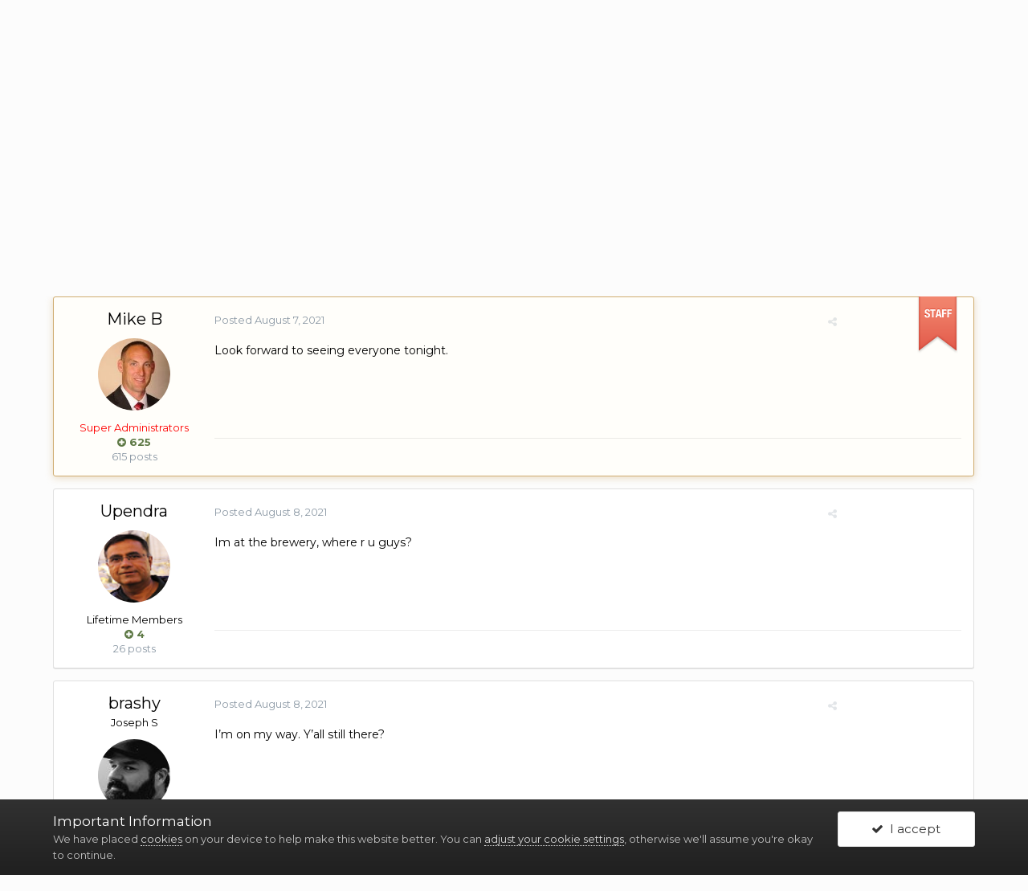

--- FILE ---
content_type: text/html;charset=UTF-8
request_url: https://forums.bearbulltraders.com/topic/3006-phoenix-az-meetup-august-7th/page/2/?tab=comments
body_size: 12341
content:
<!DOCTYPE html>
<html lang="en-US" dir="ltr">
	<head>
		<title>Phoenix, AZ Meetup August 7th - Page 2 - Members Introductions &amp; Meetups - Bear Bull Traders Forums</title>
		
			<!-- Global site tag (gtag.js) - Google Analytics -->
<script async src="https://www.googletagmanager.com/gtag/js?id=UA-120534758-1"></script>
<script>
  window.dataLayer = window.dataLayer || [];
  function gtag(){dataLayer.push(arguments);}
  gtag('js', new Date());

  gtag('config', 'UA-120534758-1');
</script>

		
		<!--[if lt IE 9]>
			<link rel="stylesheet" type="text/css" href="https://forums.bearbulltraders.com/uploads/css_built_1/5e61784858ad3c11f00b5706d12afe52_ie8.css.70c9d332c02b3cac5352d18398b11c14.css">
		    <script src="//forums.bearbulltraders.com/applications/core/interface/html5shiv/html5shiv.js"></script>
		<![endif]-->
		
<meta charset="utf-8">

	<meta name="viewport" content="width=device-width, initial-scale=1">


	
	


	<meta name="twitter:card" content="summary" />


	
		<meta name="twitter:site" content="@BearBullTraders" />
	


	
		
			
				<meta property="og:title" content="Phoenix, AZ Meetup August 7th">
			
		
	

	
		
			
				<meta property="og:type" content="object">
			
		
	

	
		
			
				<meta property="og:url" content="https://forums.bearbulltraders.com/topic/3006-phoenix-az-meetup-august-7th/">
			
		
	

	
		
			
				<meta property="og:updated_time" content="2021-08-08T02:46:08Z">
			
		
	

	
		
			
				<meta property="og:site_name" content="Bear Bull Traders Forums">
			
		
	

	
		
			
				<meta property="og:locale" content="en_US">
			
		
	


	
		<link rel="first" href="https://forums.bearbulltraders.com/topic/3006-phoenix-az-meetup-august-7th/" />
	

	
		<link rel="prev" href="https://forums.bearbulltraders.com/topic/3006-phoenix-az-meetup-august-7th/" />
	

	
		<link rel="canonical" href="https://forums.bearbulltraders.com/topic/3006-phoenix-az-meetup-august-7th/page/2/" />
	




<link rel="manifest" href="https://forums.bearbulltraders.com/manifest.webmanifest/">
<meta name="msapplication-config" content="https://forums.bearbulltraders.com/browserconfig.xml/">
<meta name="msapplication-starturl" content="/">
<meta name="application-name" content="Bear Bull Traders Forums">
<meta name="apple-mobile-web-app-title" content="Bear Bull Traders Forums">

	<meta name="theme-color" content="#fcfcfc">






		


	
		<link href="https://fonts.googleapis.com/css?family=Montserrat:300,300i,400,400i,700,700i" rel="stylesheet" referrerpolicy="origin">
	



	<link rel='stylesheet' href='https://forums.bearbulltraders.com/uploads/css_built_1/341e4a57816af3ba440d891ca87450ff_framework.css.1700b72a34cdb9667ff6cd0d382b9172.css?v=06313ae20f' media='all'>

	<link rel='stylesheet' href='https://forums.bearbulltraders.com/uploads/css_built_1/05e81b71abe4f22d6eb8d1a929494829_responsive.css.b768d0202f9775a91dd6bca83af23091.css?v=06313ae20f' media='all'>

	<link rel='stylesheet' href='https://forums.bearbulltraders.com/uploads/css_built_1/90eb5adf50a8c640f633d47fd7eb1778_core.css.5fbc194f90f1c83cd9656ec4960ba160.css?v=06313ae20f' media='all'>

	<link rel='stylesheet' href='https://forums.bearbulltraders.com/uploads/css_built_1/5a0da001ccc2200dc5625c3f3934497d_core_responsive.css.37dbbf66aaf82ea7a78c731d5e0b552f.css?v=06313ae20f' media='all'>

	<link rel='stylesheet' href='https://forums.bearbulltraders.com/uploads/css_built_1/62e269ced0fdab7e30e026f1d30ae516_forums.css.954c4590495aad6d5e224f05eceb17bf.css?v=06313ae20f' media='all'>

	<link rel='stylesheet' href='https://forums.bearbulltraders.com/uploads/css_built_1/76e62c573090645fb99a15a363d8620e_forums_responsive.css.2cf650589cda1d2eafd46191c6aa59b4.css?v=06313ae20f' media='all'>

	<link rel='stylesheet' href='https://forums.bearbulltraders.com/uploads/css_built_1/a0fb1943a9954fd86073d53ae38b8bb1_badges.css.8fd8c1bf7683d566561336de6cfe4da6.css?v=06313ae20f' media='all'>




<link rel='stylesheet' href='https://forums.bearbulltraders.com/uploads/css_built_1/258adbb6e4f3e83cd3b355f84e3fa002_custom.css.c04d10be21be508cf5a9bf16aa81636c.css?v=06313ae20f' media='all'>



		
		

	
	
		
		<link rel='shortcut icon' href='https://forums.bearbulltraders.com/uploads/monthly_2021_07/favicon_.png' type="image/png" sizes="215x206">
	

	</head>
	<body class='ipsApp ipsApp_front ipsJS_none ipsClearfix' data-controller='core.front.core.app' data-message="" data-pageApp='forums' data-pageLocation='front' data-pageModule='forums' data-pageController='topic' data-pageID='3006'>
		<a href='#elContent' class='ipsHide' title='Go to main content on this page' accesskey='m'>Jump to content</a>
		<div id='ipsLayout_header' class='ipsClearfix'>
			





			
<ul id='elMobileNav' class='ipsList_inline ipsResponsive_hideDesktop ipsResponsive_block' data-controller='core.front.core.mobileNav'>
	
		
			
			
				
				
			
				
					<li id='elMobileBreadcrumb'>
						<a href='https://forums.bearbulltraders.com/forum/15-members-introductions-meetups/'>
							<span>Members Introductions &amp; Meetups</span>
						</a>
					</li>
				
				
			
				
				
			
		
	
	
	
	<li >
		<a data-action="defaultStream" class='ipsType_light'  href='https://forums.bearbulltraders.com/discover/'><i class='icon-newspaper'></i></a>
	</li>

	

	
		<li class='ipsJS_show'>
			<a href='https://forums.bearbulltraders.com/search/'><i class='fa fa-search'></i></a>
		</li>
	
	<li data-ipsDrawer data-ipsDrawer-drawerElem='#elMobileDrawer'>
		<a href='#'>
			
			
				
			
			
			
			<i class='fa fa-navicon'></i>
		</a>
	</li>
</ul>
			<header>
				<div class='ipsLayout_container'>
					


<a href='https://forums.bearbulltraders.com/' id='elLogo' accesskey='1'><img src="https://forums.bearbulltraders.com/uploads/monthly_2020_07/bbt_logo.png.8ca36183c675338ce03676ba9d55d6fb.png" alt='Bear Bull Traders Forums'></a>

					

	<ul id="elUserNav" class="ipsList_inline cSignedOut ipsClearfix ipsResponsive_hidePhone ipsResponsive_block">
		
		
<li id="elSignInLink">
  <a href="//forums.bearbulltraders.com/login/" id="elUserSignIn">
    Existing user? Sign In
  </a>
</li>

		
			<li>
				
					<a href="https://forums.bearbulltraders.com/register/" id="elRegisterButton" class="ipsButton ipsButton_normal ipsButton_primary">Sign Up</a>
				
			</li>
		
	</ul>

				</div>
			</header>
			

	<nav data-controller='core.front.core.navBar' class=''>
		<div class='ipsNavBar_primary ipsLayout_container  ipsClearfix'>
			

	<div id="elSearchWrapper" class="ipsPos_right">
		<div id='elSearch' class='' data-controller='core.front.core.quickSearch'>
			<form accept-charset='utf-8' action='//forums.bearbulltraders.com/search/?do=quicksearch' method='post'>
				<input type='search' id='elSearchField' placeholder='Search...' name='q' autocomplete='off'>
				<button class='cSearchSubmit' type="submit"><i class="fa fa-search"></i></button>
				<div id="elSearchExpanded">
					<div class="ipsMenu_title">
						Search In
					</div>
					<ul class="ipsSideMenu_list ipsSideMenu_withRadios ipsSideMenu_small ipsType_normal" data-ipsSideMenu data-ipsSideMenu-type="radio" data-ipsSideMenu-responsive="false" data-role="searchContexts">
						<li>
							<span class='ipsSideMenu_item ipsSideMenu_itemActive' data-ipsMenuValue='all'>
								<input type="radio" name="type" value="all" checked id="elQuickSearchRadio_type_all">
								<label for='elQuickSearchRadio_type_all' id='elQuickSearchRadio_type_all_label'>Everywhere</label>
							</span>
						</li>
						
						
							<li>
								<span class='ipsSideMenu_item' data-ipsMenuValue='forums_topic'>
									<input type="radio" name="type" value="forums_topic" id="elQuickSearchRadio_type_forums_topic">
									<label for='elQuickSearchRadio_type_forums_topic' id='elQuickSearchRadio_type_forums_topic_label'>Topics</label>
								</span>
							</li>
						
						
							
								<li>
									<span class='ipsSideMenu_item' data-ipsMenuValue='contextual_{&quot;type&quot;:&quot;forums_topic&quot;,&quot;nodes&quot;:15}'>
										<input type="radio" name="type" value='contextual_{&quot;type&quot;:&quot;forums_topic&quot;,&quot;nodes&quot;:15}' id='elQuickSearchRadio_type_contextual_a79eb0aaf5c618694554374f5705d29c'>
										<label for='elQuickSearchRadio_type_contextual_a79eb0aaf5c618694554374f5705d29c' id='elQuickSearchRadio_type_contextual_a79eb0aaf5c618694554374f5705d29c_label'>This Forum</label>
									</span>
								</li>
							
								<li>
									<span class='ipsSideMenu_item' data-ipsMenuValue='contextual_{&quot;type&quot;:&quot;forums_topic&quot;,&quot;item&quot;:3006}'>
										<input type="radio" name="type" value='contextual_{&quot;type&quot;:&quot;forums_topic&quot;,&quot;item&quot;:3006}' id='elQuickSearchRadio_type_contextual_1785fcceb63886a6927bd9546fb9dfd6'>
										<label for='elQuickSearchRadio_type_contextual_1785fcceb63886a6927bd9546fb9dfd6' id='elQuickSearchRadio_type_contextual_1785fcceb63886a6927bd9546fb9dfd6_label'>This Topic</label>
									</span>
								</li>
							
						
						<li data-role="showMoreSearchContexts">
							<span class='ipsSideMenu_item' data-action="showMoreSearchContexts" data-exclude="forums_topic">
								More options...
							</span>
						</li>
					</ul>
					<div class="ipsMenu_title">
						Find results that contain...
					</div>
					<ul class='ipsSideMenu_list ipsSideMenu_withRadios ipsSideMenu_small ipsType_normal' role="radiogroup" data-ipsSideMenu data-ipsSideMenu-type="radio" data-ipsSideMenu-responsive="false" data-filterType='andOr'>
						
							<li>
								<span class='ipsSideMenu_item ipsSideMenu_itemActive' data-ipsMenuValue='and'>
									<input type="radio" name="search_and_or" value="and" checked id="elRadio_andOr_and">
									<label for='elRadio_andOr_and' id='elField_andOr_label_and'><em>All</em> of my search term words</label>
								</span>
							</li>
						
							<li>
								<span class='ipsSideMenu_item ' data-ipsMenuValue='or'>
									<input type="radio" name="search_and_or" value="or"  id="elRadio_andOr_or">
									<label for='elRadio_andOr_or' id='elField_andOr_label_or'><em>Any</em> of my search term words</label>
								</span>
							</li>
						
					</ul>
					<div class="ipsMenu_title">
						Find results in...
					</div>
					<ul class='ipsSideMenu_list ipsSideMenu_withRadios ipsSideMenu_small ipsType_normal' role="radiogroup" data-ipsSideMenu data-ipsSideMenu-type="radio" data-ipsSideMenu-responsive="false" data-filterType='searchIn'>
						<li>
							<span class='ipsSideMenu_item ipsSideMenu_itemActive' data-ipsMenuValue='all'>
								<input type="radio" name="search_in" value="all" checked id="elRadio_searchIn_and">
								<label for='elRadio_searchIn_and' id='elField_searchIn_label_all'>Content titles and body</label>
							</span>
						</li>
						<li>
							<span class='ipsSideMenu_item' data-ipsMenuValue='titles'>
								<input type="radio" name="search_in" value="titles" id="elRadio_searchIn_titles">
								<label for='elRadio_searchIn_titles' id='elField_searchIn_label_titles'>Content titles only</label>
							</span>
						</li>
					</ul>
				</div>
			</form>
		</div>
	</div>

			<ul data-role="primaryNavBar" class='ipsResponsive_showDesktop ipsResponsive_block'>
				


	
		
		
		<li  id='elNavSecondary_16' data-role="navBarItem" data-navApp="core" data-navExt="CustomItem">
			
			
				<a href="https://www.bearbulltraders.com"  data-navItem-id="16" >
					Bear Bull Traders Site
				</a>
			
			
		</li>
	
	

	
		
		
			
		
		<li class='ipsNavBar_active' data-active id='elNavSecondary_1' data-role="navBarItem" data-navApp="core" data-navExt="CustomItem">
			
			
				<a href="https://forums.bearbulltraders.com"  data-navItem-id="1" data-navDefault>
					Forums
				</a>
			
			
				<ul class='ipsNavBar_secondary ' data-role='secondaryNavBar'>
					


	
		
		
		<li  id='elNavSecondary_3' data-role="navBarItem" data-navApp="core" data-navExt="Clubs">
			
			
				<a href="https://forums.bearbulltraders.com/clubs/"  data-navItem-id="3" >
					Clubs
				</a>
			
			
		</li>
	
	

	
		
		
			
		
		<li class='ipsNavBar_active' data-active id='elNavSecondary_10' data-role="navBarItem" data-navApp="forums" data-navExt="Forums">
			
			
				<a href="https://forums.bearbulltraders.com"  data-navItem-id="10" data-navDefault>
					Forums
				</a>
			
			
		</li>
	
	

	
		
		
		<li  id='elNavSecondary_11' data-role="navBarItem" data-navApp="calendar" data-navExt="Calendar">
			
			
				<a href="https://forums.bearbulltraders.com/calendar/"  data-navItem-id="11" >
					Calendar
				</a>
			
			
		</li>
	
	

	
	

	
		
		
		<li  id='elNavSecondary_13' data-role="navBarItem" data-navApp="core" data-navExt="StaffDirectory">
			
			
				<a href="https://forums.bearbulltraders.com/staff/"  data-navItem-id="13" >
					Staff
				</a>
			
			
		</li>
	
	

	
		
		
		<li  id='elNavSecondary_14' data-role="navBarItem" data-navApp="core" data-navExt="OnlineUsers">
			
			
				<a href="https://forums.bearbulltraders.com/online/"  data-navItem-id="14" >
					Online Users
				</a>
			
			
		</li>
	
	

	
		
		
		<li  id='elNavSecondary_15' data-role="navBarItem" data-navApp="core" data-navExt="Leaderboard">
			
			
				<a href="https://forums.bearbulltraders.com/leaderboard/"  data-navItem-id="15" >
					Leaderboard
				</a>
			
			
		</li>
	
	

					<li class='ipsHide' id='elNavigationMore_1' data-role='navMore'>
						<a href='#' data-ipsMenu data-ipsMenu-appendTo='#elNavigationMore_1' id='elNavigationMore_1_dropdown'>More <i class='fa fa-caret-down'></i></a>
						<ul class='ipsHide ipsMenu ipsMenu_auto' id='elNavigationMore_1_dropdown_menu' data-role='moreDropdown'></ul>
					</li>
				</ul>
			
		</li>
	
	

	
		
		
		<li  id='elNavSecondary_2' data-role="navBarItem" data-navApp="core" data-navExt="CustomItem">
			
			
				<a href="https://forums.bearbulltraders.com/discover/"  data-navItem-id="2" >
					Feed
				</a>
			
			
				<ul class='ipsNavBar_secondary ipsHide' data-role='secondaryNavBar'>
					


	
		
		
		<li  id='elNavSecondary_4' data-role="navBarItem" data-navApp="core" data-navExt="AllActivity">
			
			
				<a href="https://forums.bearbulltraders.com/discover/"  data-navItem-id="4" >
					All Activity
				</a>
			
			
		</li>
	
	

	
	

	
	

	
	

	
		
		
		<li  id='elNavSecondary_8' data-role="navBarItem" data-navApp="core" data-navExt="Search">
			
			
				<a href="https://forums.bearbulltraders.com/search/"  data-navItem-id="8" >
					Search
				</a>
			
			
		</li>
	
	

	
		
		
		<li  id='elNavSecondary_9' data-role="navBarItem" data-navApp="core" data-navExt="Promoted">
			
			
				<a href="https://forums.bearbulltraders.com/ourpicks/"  data-navItem-id="9" >
					Our Picks
				</a>
			
			
		</li>
	
	

					<li class='ipsHide' id='elNavigationMore_2' data-role='navMore'>
						<a href='#' data-ipsMenu data-ipsMenu-appendTo='#elNavigationMore_2' id='elNavigationMore_2_dropdown'>More <i class='fa fa-caret-down'></i></a>
						<ul class='ipsHide ipsMenu ipsMenu_auto' id='elNavigationMore_2_dropdown_menu' data-role='moreDropdown'></ul>
					</li>
				</ul>
			
		</li>
	
	

	
		
		
		<li  id='elNavSecondary_17' data-role="navBarItem" data-navApp="membermap" data-navExt="membermap">
			
			
				<a href="https://forums.bearbulltraders.com/membermap/"  data-navItem-id="17" >
					Member Map
				</a>
			
			
		</li>
	
	

				<li class='ipsHide' id='elNavigationMore' data-role='navMore'>
					<a href='#' data-ipsMenu data-ipsMenu-appendTo='#elNavigationMore' id='elNavigationMore_dropdown'>More</a>
					<ul class='ipsNavBar_secondary ipsHide' data-role='secondaryNavBar'>
						<li class='ipsHide' id='elNavigationMore_more' data-role='navMore'>
							<a href='#' data-ipsMenu data-ipsMenu-appendTo='#elNavigationMore_more' id='elNavigationMore_more_dropdown'>More <i class='fa fa-caret-down'></i></a>
							<ul class='ipsHide ipsMenu ipsMenu_auto' id='elNavigationMore_more_dropdown_menu' data-role='moreDropdown'></ul>
						</li>
					</ul>
				</li>
			</ul>
		</div>
	</nav>

		</div>
		<main id='ipsLayout_body' class='ipsLayout_container'>
			<div id='ipsLayout_contentArea'>
				<div id='ipsLayout_contentWrapper'>
					
<nav class='ipsBreadcrumb ipsBreadcrumb_top ipsFaded_withHover'>
	

	<ul class='ipsList_inline ipsPos_right'>
		
		<li >
			<a data-action="defaultStream" class='ipsType_light '  href='https://forums.bearbulltraders.com/discover/'><i class='icon-newspaper'></i> <span>All Activity</span></a>
		</li>
		
	</ul>

	<ul data-role="breadcrumbList">
		<li>
			<a title="Home" href='https://forums.bearbulltraders.com/'>
				<span><i class='fa fa-home'></i> Home <i class='fa fa-angle-right'></i></span>
			</a>
		</li>
		
		
			<li>
				
					<a href='https://forums.bearbulltraders.com/forum/3-bear-bull-traders-forums/'>
						<span>BEAR BULL TRADERS FORUMS <i class='fa fa-angle-right'></i></span>
					</a>
				
			</li>
		
			<li>
				
					<a href='https://forums.bearbulltraders.com/forum/15-members-introductions-meetups/'>
						<span>Members Introductions &amp; Meetups <i class='fa fa-angle-right'></i></span>
					</a>
				
			</li>
		
			<li>
				
					Phoenix, AZ Meetup August 7th
				
			</li>
		
	</ul>
</nav>
					
					<div id='ipsLayout_mainArea'>
						<a id='elContent'></a>
						
						
						
						

	




						






<div class="ipsPageHeader ipsClearfix">
	
		<div class='ipsPos_right ipsResponsive_noFloat ipsResponsive_hidePhone'>
			

<div data-followApp='forums' data-followArea='topic' data-followID='3006' data-controller='core.front.core.followButton'>
	
		<span class='ipsType_light ipsType_blendLinks ipsResponsive_hidePhone ipsResponsive_inline'><i class='fa fa-info-circle'></i> <a href='https://forums.bearbulltraders.com/login/' title='Go to the sign in page'>Sign in to follow this</a>&nbsp;&nbsp;</span>
	
	

	<div class="ipsFollow ipsPos_middle ipsButton ipsButton_link ipsButton_verySmall " data-role="followButton">
		
			<a href='https://forums.bearbulltraders.com/index.php?app=core&amp;module=system&amp;controller=notifications&amp;do=followers&amp;follow_app=forums&amp;follow_area=topic&amp;follow_id=3006' title='See who follows this' class='ipsType_blendLinks ipsType_noUnderline' data-ipsTooltip data-ipsDialog data-ipsDialog-size='narrow' data-ipsDialog-title='Who follows this'>Followers</a>
			<a class='ipsCommentCount' href='https://forums.bearbulltraders.com/index.php?app=core&amp;module=system&amp;controller=notifications&amp;do=followers&amp;follow_app=forums&amp;follow_area=topic&amp;follow_id=3006' title='See who follows this' data-ipsTooltip data-ipsDialog data-ipsDialog-size='narrow' data-ipsDialog-title='Who follows this'>8</a>
		
	</div>

</div>
		</div>
		<div class='ipsPos_right ipsResponsive_noFloat ipsResponsive_hidePhone'>
			



		</div>
		
	
	<div class='ipsPhotoPanel ipsPhotoPanel_small ipsPhotoPanel_notPhone ipsClearfix'>
		


	<a href="https://forums.bearbulltraders.com/profile/1324-mike-b/" data-ipsHover data-ipsHover-target="https://forums.bearbulltraders.com/profile/1324-mike-b/?do=hovercard" class="ipsUserPhoto ipsUserPhoto_small" title="Go to Mike B's profile">
		<img src='https://forums.bearbulltraders.com/uploads/monthly_2018_09/ib99jLft.thumb_jpg1.b0d01ffc4f525afc04d9ab0ef08565cc' alt='Mike B'>
	</a>

		<div>
			<h1 class='ipsType_pageTitle ipsContained_container'>
				

				
				
					<span class='ipsType_break ipsContained'>
						<span>Phoenix, AZ Meetup August 7th</span>
					</span>
				
			</h1>
			
			<p class='ipsType_reset ipsType_blendLinks '>
				<span class='ipsType_normal'>
				
					By 

<a href='https://forums.bearbulltraders.com/profile/1324-mike-b/' data-ipsHover data-ipsHover-target='https://forums.bearbulltraders.com/profile/1324-mike-b/?do=hovercard&amp;referrer=https%253A%252F%252Fforums.bearbulltraders.com%252Ftopic%252F3006-phoenix-az-meetup-august-7th%252Fpage%252F2%252F%253Ftab%253Dcomments' title="Go to Mike B's profile" class="ipsType_break"><span style='color:#ff0000'>Mike B</span></a>,  <span class='ipsType_light'><time datetime='2021-07-09T12:53:32Z' title='07/09/2021 12:53  PM' data-short='4 yr'>July 9, 2021</time> in <a href="https://forums.bearbulltraders.com/forum/15-members-introductions-meetups/">Members Introductions &amp; Meetups</a></span>
				
				</span>
				<br>
			</p>
			
		</div>
	</div>
</div>








<div class='ipsClearfix'>
	
		<div class='ipsPos_left ipsType_light ipsResponsive_hidePhone'>
			
			
<div  class='ipsClearfix ipsRating  ipsRating_veryLarge'>
	
	<ul class='ipsRating_collective'>
		
			
				<li class='ipsRating_off'>
					<i class='fa fa-star'></i>
				</li>
			
		
			
				<li class='ipsRating_off'>
					<i class='fa fa-star'></i>
				</li>
			
		
			
				<li class='ipsRating_off'>
					<i class='fa fa-star'></i>
				</li>
			
		
			
				<li class='ipsRating_off'>
					<i class='fa fa-star'></i>
				</li>
			
		
			
				<li class='ipsRating_off'>
					<i class='fa fa-star'></i>
				</li>
			
		
	</ul>
</div>
		</div>
	
	
	<ul class="ipsToolList ipsToolList_horizontal ipsClearfix ipsSpacer_both ipsResponsive_hidePhone">
		
		
		
	</ul>
</div>

<div data-controller='core.front.core.commentFeed,forums.front.topic.view, core.front.core.ignoredComments' data-autoPoll data-baseURL='https://forums.bearbulltraders.com/topic/3006-phoenix-az-meetup-august-7th/' data-lastPage data-feedID='topic-3006' class='cTopic ipsClear ipsSpacer_top'>
	
			

				<div class="ipsClearfix ipsClear ipsSpacer_bottom">
					
					
						


	
	<ul class='ipsPagination' id='elPagination_d9950a35bbbade300237f16159f371ec_196850200' data-ipsPagination-seoPagination='true' data-pages='2' data-ipsPagination  data-ipsPagination-pages="2" data-ipsPagination-perPage='15'>
		
			
				<li class='ipsPagination_first'><a href='https://forums.bearbulltraders.com/topic/3006-phoenix-az-meetup-august-7th/#comments' rel="first" data-page='1' data-ipsTooltip title='First page'><i class='fa fa-angle-double-left'></i></a></li>
				<li class='ipsPagination_prev'><a href='https://forums.bearbulltraders.com/topic/3006-phoenix-az-meetup-august-7th/#comments' rel="prev" data-page='1' data-ipsTooltip title='Previous page'>Prev</a></li>
				
					<li class='ipsPagination_page'><a href='https://forums.bearbulltraders.com/topic/3006-phoenix-az-meetup-august-7th/#comments' data-page='1'>1</a></li>
				
			
			<li class='ipsPagination_page ipsPagination_active'><a href='https://forums.bearbulltraders.com/topic/3006-phoenix-az-meetup-august-7th/page/2/#comments' data-page='2'>2</a></li>
			
				<li class='ipsPagination_next ipsPagination_inactive'><a href='https://forums.bearbulltraders.com/topic/3006-phoenix-az-meetup-august-7th/page/2/#comments' rel="next" data-page='2' data-ipsTooltip title='Next page'>Next</a></li>
				<li class='ipsPagination_last ipsPagination_inactive'><a href='https://forums.bearbulltraders.com/topic/3006-phoenix-az-meetup-august-7th/page/2/#comments' rel="last" data-page='2' data-ipsTooltip title='Last page'><i class='fa fa-angle-double-right'></i></a></li>
			
			
				<li class='ipsPagination_pageJump'>
					<a href='#' data-ipsMenu data-ipsMenu-closeOnClick='false' data-ipsMenu-appendTo='#elPagination_d9950a35bbbade300237f16159f371ec_196850200' id='elPagination_d9950a35bbbade300237f16159f371ec_196850200_jump'>Page 2 of 2 &nbsp;<i class='fa fa-caret-down'></i></a>
					<div class='ipsMenu ipsMenu_narrow ipsPad ipsHide' id='elPagination_d9950a35bbbade300237f16159f371ec_196850200_jump_menu'>
						<form accept-charset='utf-8' method='post' action='https://forums.bearbulltraders.com/topic/3006-phoenix-az-meetup-august-7th/#comments' data-role="pageJump">
							<ul class='ipsForm ipsForm_horizontal'>
								<li class='ipsFieldRow'>
									<input type='number' min='1' max='2' placeholder='Page number' class='ipsField_fullWidth' name='page'>
								</li>
								<li class='ipsFieldRow ipsFieldRow_fullWidth'>
									<input type='submit' class='ipsButton_fullWidth ipsButton ipsButton_verySmall ipsButton_primary' value='Go'>
								</li>
							</ul>
						</form>
					</div>
				</li>
			
		
	</ul>

					
				</div>
			
	

	

<div data-controller='core.front.core.recommendedComments' data-url='https://forums.bearbulltraders.com/topic/3006-phoenix-az-meetup-august-7th/?recommended=comments' class='ipsAreaBackground ipsPad ipsBox ipsBox_transparent ipsSpacer_bottom ipsRecommendedComments ipsHide'>
	<div data-role="recommendedComments">
		<h2 class='ipsType_sectionHead ipsType_large'>Recommended Posts</h2>
		
	</div>
</div>
	
	<div id="elPostFeed" data-role='commentFeed' data-controller='core.front.core.moderation' >
		<form action="https://forums.bearbulltraders.com/topic/3006-phoenix-az-meetup-august-7th/?csrfKey=e091ae8899f58adbd76dbd21a64ef3dd&amp;do=multimodComment" method="post" data-ipsPageAction data-role='moderationTools'>
			
			
				
					
					
					




<a id='comment-22279'></a>
<article data-memberGroup="4"  id='elComment_22279' class='cPost ipsBox  ipsComment  ipsComment_parent ipsClearfix ipsClear ipsColumns ipsColumns_noSpacing ipsColumns_collapsePhone ipsComment_highlighted  '>
	

	<div class='cAuthorPane cAuthorPane_mobile ipsResponsive_showPhone ipsResponsive_block'>
		<h3 class='ipsType_sectionHead cAuthorPane_author ipsResponsive_showPhone ipsResponsive_inlineBlock ipsType_break ipsType_blendLinks ipsTruncate ipsTruncate_line'>
			

<a href='https://forums.bearbulltraders.com/profile/1324-mike-b/' data-ipsHover data-ipsHover-target='https://forums.bearbulltraders.com/profile/1324-mike-b/?do=hovercard&amp;referrer=https%253A%252F%252Fforums.bearbulltraders.com%252Ftopic%252F3006-phoenix-az-meetup-august-7th%252Fpage%252F2%252F%253Ftab%253Dcomments' title="Go to Mike B's profile" class="ipsType_break"><span style='color:#ff0000'>Mike B</span></a>
			<span class='ipsResponsive_showPhone ipsResponsive_inline'>&nbsp;&nbsp;

	
		<span title="Member's total reputation" data-ipsTooltip class='ipsRepBadge ipsRepBadge_positive'>
	
			<i class='fa fa-plus-circle'></i> 625
	
		</span>
	
</span>
		</h3>
		<div class='cAuthorPane_photo'>
			


	<a href="https://forums.bearbulltraders.com/profile/1324-mike-b/" data-ipsHover data-ipsHover-target="https://forums.bearbulltraders.com/profile/1324-mike-b/?do=hovercard" class="ipsUserPhoto ipsUserPhoto_large" title="Go to Mike B's profile">
		<img src='https://forums.bearbulltraders.com/uploads/monthly_2018_09/ib99jLft.thumb_jpg1.b0d01ffc4f525afc04d9ab0ef08565cc' alt='Mike B'>
	</a>

		</div>
	</div>
	<aside class='ipsComment_author cAuthorPane ipsColumn ipsColumn_medium ipsResponsive_hidePhone'>
		<h3 class='ipsType_sectionHead cAuthorPane_author ipsType_blendLinks ipsType_break'><strong>

<a href='https://forums.bearbulltraders.com/profile/1324-mike-b/' data-ipsHover data-ipsHover-target='https://forums.bearbulltraders.com/profile/1324-mike-b/?do=hovercard&amp;referrer=https%253A%252F%252Fforums.bearbulltraders.com%252Ftopic%252F3006-phoenix-az-meetup-august-7th%252Fpage%252F2%252F%253Ftab%253Dcomments' title="Go to Mike B's profile" class="ipsType_break">Mike B</a>
			</strong> <span class='ipsResponsive_showPhone ipsResponsive_inline'>&nbsp;&nbsp;

	
		<span title="Member's total reputation" data-ipsTooltip class='ipsRepBadge ipsRepBadge_positive'>
	
			<i class='fa fa-plus-circle'></i> 625
	
		</span>
	
</span></h3>

		<ul class='cAuthorPane_info ipsList_reset'>
			
			

			<li class='cAuthorPane_photo'>
				


	<a href="https://forums.bearbulltraders.com/profile/1324-mike-b/" data-ipsHover data-ipsHover-target="https://forums.bearbulltraders.com/profile/1324-mike-b/?do=hovercard" class="ipsUserPhoto ipsUserPhoto_large" title="Go to Mike B's profile">
		<img src='https://forums.bearbulltraders.com/uploads/monthly_2018_09/ib99jLft.thumb_jpg1.b0d01ffc4f525afc04d9ab0ef08565cc' alt='Mike B'>
	</a>

			</li>
			<li><span style='color:#ff0000'>Super Administrators</span></li>
			
			
				<li>

	
		<span title="Member's total reputation" data-ipsTooltip class='ipsRepBadge ipsRepBadge_positive'>
	
			<i class='fa fa-plus-circle'></i> 625
	
		</span>
	
</li>
				<li class='ipsType_light'>615 posts</li>
				
				

			
		</ul>
	</aside>
	<div class='ipsColumn ipsColumn_fluid'>
		

<div id="comment-22279_wrap" data-controller="core.front.core.comment" data-commentapp="forums" data-commenttype="forums" data-commentid="22279" data-quotedata="{&quot;userid&quot;:1324,&quot;username&quot;:&quot;Mike B&quot;,&quot;timestamp&quot;:1628357674,&quot;contentapp&quot;:&quot;forums&quot;,&quot;contenttype&quot;:&quot;forums&quot;,&quot;contentid&quot;:3006,&quot;contentclass&quot;:&quot;forums_Topic&quot;,&quot;contentcommentid&quot;:22279}" class="ipsComment_content ipsType_medium  ipsFaded_withHover">

    
        
            <img src="https://forums.bearbulltraders.com/uploads/monthly_2018_06/staff.png.5a5c1d44b2631642cfa5e08091aaf4b9.png" class="HQbadges" style="">
        
    



	

	<div class="ipsComment_meta ipsType_light">
		<div class="ipsPos_right ipsType_light ipsType_reset ipsFaded ipsFaded_more ipsType_blendLinks">
			<ul class="ipsList_inline ipsComment_tools">
				
				
				
					<li><a class="ipsType_blendLinks" href="https://forums.bearbulltraders.com/topic/3006-phoenix-az-meetup-august-7th/?do=findComment&amp;comment=22279" data-ipstooltip title="Share this post" data-ipsmenu data-ipsmenu-closeonclick="false" id="elSharePost_22279" data-role="shareComment"><i class="fa fa-share-alt"></i></a></li>
				
				
			</ul>
		</div>

		<div class="ipsType_reset">
			<a href="https://forums.bearbulltraders.com/topic/3006-phoenix-az-meetup-august-7th/?do=findComment&amp;comment=22279" class="ipsType_blendLinks">Posted <time datetime='2021-08-07T17:34:34Z' title='08/07/2021 05:34  PM' data-short='4 yr'>August 7, 2021</time></a>
			<span class="ipsResponsive_hidePhone">
				
				
			</span>
		</div>
	</div>

	


	<div class="cPost_contentWrap ipsPad">
		
		<div data-role="commentContent" class="ipsType_normal ipsType_richText ipsContained" data-controller="core.front.core.lightboxedImages">
			<p>
	Look forward to seeing everyone tonight. 
</p>


			
		</div>

		<div class="ipsItemControls">
			
				
					

	<div data-controller='core.front.core.reaction' class='ipsItemControls_right ipsClearfix '>	
		<div class='ipsReact ipsPos_right'>
			
				
				<div class='ipsReact_blurb ipsHide' data-role='reactionBlurb'>
					
				</div>
			
			
			
		</div>
	</div>

				
			
			<ul class="ipsComment_controls ipsClearfix ipsItemControls_left" data-role="commentControls">
				
					
					
					
				
				<li class="ipsHide" data-role="commentLoading">
					<span class="ipsLoading ipsLoading_tiny ipsLoading_noAnim"></span>
				</li>
			</ul>
		</div>

		
	</div>

	<div class="ipsMenu ipsMenu_wide ipsHide cPostShareMenu" id="elSharePost_22279_menu">
		<div class="ipsPad">
			<h4 class="ipsType_sectionHead">Share this post</h4>
			<hr class="ipsHr">
			<h5 class="ipsType_normal ipsType_reset">Link to post</h5>
			
			<input type="text" value="https://forums.bearbulltraders.com/topic/3006-phoenix-az-meetup-august-7th/?do=findComment&amp;comment=22279" class="ipsField_fullWidth">
			

			
				<h5 class="ipsType_normal ipsType_reset ipsSpacer_top">Share on other sites</h5>
				

	<ul class='ipsList_inline ipsList_noSpacing ipsClearfix' data-controller="core.front.core.sharelink">
		
			<li>
<a href="https://www.facebook.com/sharer/sharer.php?u=https%3A%2F%2Fforums.bearbulltraders.com%2Ftopic%2F3006-phoenix-az-meetup-august-7th%2F%3Fdo%3DfindComment%26comment%3D22279" class="cShareLink cShareLink_facebook" target="_blank" data-role="shareLink" title='Share on Facebook' data-ipsTooltip rel='noopener'>
	<i class="fa fa-facebook"></i>
</a></li>
		
			<li>
<a href="https://twitter.com/share?text=Phoenix%2C%20AZ%20Meetup%20August%207th&amp;url=https%3A%2F%2Fforums.bearbulltraders.com%2Ftopic%2F3006-phoenix-az-meetup-august-7th%2F%3Fdo%3DfindComment%26comment%3D22279" class="cShareLink cShareLink_twitter" target="_blank" data-role="shareLink" title='Share on Twitter' data-ipsTooltip rel='noopener'>
	<i class="fa fa-twitter"></i>
</a></li>
		
			<li>
<a href="http://www.linkedin.com/shareArticle?mini=true&amp;url=https%3A%2F%2Fforums.bearbulltraders.com%2Ftopic%2F3006-phoenix-az-meetup-august-7th%2F%3Fdo%3DfindComment%26comment%3D22279&amp;title=Phoenix%2C+AZ+Meetup+August+7th" class="cShareLink cShareLink_linkedin" target="_blank" data-role="shareLink" title='Share on LinkedIn' data-ipsTooltip rel='noopener'>
	<i class="fa fa-linkedin"></i>
</a></li>
		
			<li>
<a href="https://pinterest.com/pin/create/button/?url=https://forums.bearbulltraders.com/topic/3006-phoenix-az-meetup-august-7th/?do=findComment%26comment=22279&amp;media=" class="cShareLink cShareLink_pinterest" target="_blank" data-role="shareLink" title='Share on Pinterest' data-ipsTooltip rel='noopener'>
	<i class="fa fa-pinterest"></i>
</a></li>
		
			<li>
<a href="http://www.reddit.com/submit?url=https%3A%2F%2Fforums.bearbulltraders.com%2Ftopic%2F3006-phoenix-az-meetup-august-7th%2F%3Fdo%3DfindComment%26comment%3D22279&amp;title=Phoenix%2C+AZ+Meetup+August+7th" class="cShareLink cShareLink_reddit" target="_blank" title='Share on Reddit' data-ipsTooltip rel='noopener'>
	<i class="fa fa-reddit"></i>
</a></li>
		
			<li>
<a href="http://digg.com/submit?url=https://forums.bearbulltraders.com/topic/3006-phoenix-az-meetup-august-7th/?do=findComment%26comment=22279" class="cShareLink cShareLink_digg" target="_blank" data-role="shareLink" title='Share on Digg' data-ipsTooltip rel='noopener'>
	<i class="fa fa-digg"></i>
</a></li>
		
			<li>
<a href="https://del.icio.us/save?jump=close&amp;noui=1&amp;v=5&amp;provider=Bear%2BBull%2BTraders%2BForums&amp;url=https://forums.bearbulltraders.com/topic/3006-phoenix-az-meetup-august-7th/?do=findComment%26comment=22279&amp;title=Phoenix,%20AZ%20Meetup%20August%207th" class="cShareLink cShareLink_delicious" target="_blank" data-role='shareLink' title='Save to Delicious' data-ipsTooltip rel='noopener'>
	<i class="fa fa-delicious"></i>
</a></li>
		
	</ul>

			
		</div>
	</div>
</div>

	</div>
</article>
					
				
					
					
					




<a id='comment-22285'></a>
<article  id='elComment_22285' class='cPost ipsBox  ipsComment  ipsComment_parent ipsClearfix ipsClear ipsColumns ipsColumns_noSpacing ipsColumns_collapsePhone   '>
	

	<div class='cAuthorPane cAuthorPane_mobile ipsResponsive_showPhone ipsResponsive_block'>
		<h3 class='ipsType_sectionHead cAuthorPane_author ipsResponsive_showPhone ipsResponsive_inlineBlock ipsType_break ipsType_blendLinks ipsTruncate ipsTruncate_line'>
			

<a href='https://forums.bearbulltraders.com/profile/5862-upendra/' data-ipsHover data-ipsHover-target='https://forums.bearbulltraders.com/profile/5862-upendra/?do=hovercard&amp;referrer=https%253A%252F%252Fforums.bearbulltraders.com%252Ftopic%252F3006-phoenix-az-meetup-august-7th%252Fpage%252F2%252F%253Ftab%253Dcomments' title="Go to Upendra's profile" class="ipsType_break">Upendra</a>
			<span class='ipsResponsive_showPhone ipsResponsive_inline'>&nbsp;&nbsp;

	
		<span title="Member's total reputation" data-ipsTooltip class='ipsRepBadge ipsRepBadge_positive'>
	
			<i class='fa fa-plus-circle'></i> 4
	
		</span>
	
</span>
		</h3>
		<div class='cAuthorPane_photo'>
			


	<a href="https://forums.bearbulltraders.com/profile/5862-upendra/" data-ipsHover data-ipsHover-target="https://forums.bearbulltraders.com/profile/5862-upendra/?do=hovercard" class="ipsUserPhoto ipsUserPhoto_large" title="Go to Upendra's profile">
		<img src='https://forums.bearbulltraders.com/uploads/monthly_2020_09/portrait-thumbnail-2.thumb.png.5b13f5265e623099a080b5f83f97f47d.png' alt='Upendra'>
	</a>

		</div>
	</div>
	<aside class='ipsComment_author cAuthorPane ipsColumn ipsColumn_medium ipsResponsive_hidePhone'>
		<h3 class='ipsType_sectionHead cAuthorPane_author ipsType_blendLinks ipsType_break'><strong>

<a href='https://forums.bearbulltraders.com/profile/5862-upendra/' data-ipsHover data-ipsHover-target='https://forums.bearbulltraders.com/profile/5862-upendra/?do=hovercard&amp;referrer=https%253A%252F%252Fforums.bearbulltraders.com%252Ftopic%252F3006-phoenix-az-meetup-august-7th%252Fpage%252F2%252F%253Ftab%253Dcomments' title="Go to Upendra's profile" class="ipsType_break">Upendra</a>
			</strong> <span class='ipsResponsive_showPhone ipsResponsive_inline'>&nbsp;&nbsp;

	
		<span title="Member's total reputation" data-ipsTooltip class='ipsRepBadge ipsRepBadge_positive'>
	
			<i class='fa fa-plus-circle'></i> 4
	
		</span>
	
</span></h3>

		<ul class='cAuthorPane_info ipsList_reset'>
			
			

			<li class='cAuthorPane_photo'>
				


	<a href="https://forums.bearbulltraders.com/profile/5862-upendra/" data-ipsHover data-ipsHover-target="https://forums.bearbulltraders.com/profile/5862-upendra/?do=hovercard" class="ipsUserPhoto ipsUserPhoto_large" title="Go to Upendra's profile">
		<img src='https://forums.bearbulltraders.com/uploads/monthly_2020_09/portrait-thumbnail-2.thumb.png.5b13f5265e623099a080b5f83f97f47d.png' alt='Upendra'>
	</a>

			</li>
			<li>Lifetime Members</li>
			
			
				<li>

	
		<span title="Member's total reputation" data-ipsTooltip class='ipsRepBadge ipsRepBadge_positive'>
	
			<i class='fa fa-plus-circle'></i> 4
	
		</span>
	
</li>
				<li class='ipsType_light'>26 posts</li>
				
				

			
		</ul>
	</aside>
	<div class='ipsColumn ipsColumn_fluid'>
		

<div id="comment-22285_wrap" data-controller="core.front.core.comment" data-commentapp="forums" data-commenttype="forums" data-commentid="22285" data-quotedata="{&quot;userid&quot;:5862,&quot;username&quot;:&quot;Upendra&quot;,&quot;timestamp&quot;:1628388061,&quot;contentapp&quot;:&quot;forums&quot;,&quot;contenttype&quot;:&quot;forums&quot;,&quot;contentid&quot;:3006,&quot;contentclass&quot;:&quot;forums_Topic&quot;,&quot;contentcommentid&quot;:22285}" class="ipsComment_content ipsType_medium  ipsFaded_withHover">





	

	<div class="ipsComment_meta ipsType_light">
		<div class="ipsPos_right ipsType_light ipsType_reset ipsFaded ipsFaded_more ipsType_blendLinks">
			<ul class="ipsList_inline ipsComment_tools">
				
				
				
					<li><a class="ipsType_blendLinks" href="https://forums.bearbulltraders.com/topic/3006-phoenix-az-meetup-august-7th/?do=findComment&amp;comment=22285" data-ipstooltip title="Share this post" data-ipsmenu data-ipsmenu-closeonclick="false" id="elSharePost_22285" data-role="shareComment"><i class="fa fa-share-alt"></i></a></li>
				
				
			</ul>
		</div>

		<div class="ipsType_reset">
			<a href="https://forums.bearbulltraders.com/topic/3006-phoenix-az-meetup-august-7th/?do=findComment&amp;comment=22285" class="ipsType_blendLinks">Posted <time datetime='2021-08-08T02:01:01Z' title='08/08/2021 02:01  AM' data-short='4 yr'>August 8, 2021</time></a>
			<span class="ipsResponsive_hidePhone">
				
				
			</span>
		</div>
	</div>

	


	<div class="cPost_contentWrap ipsPad">
		
		<div data-role="commentContent" class="ipsType_normal ipsType_richText ipsContained" data-controller="core.front.core.lightboxedImages">
			<p>
	Im at the brewery, where r u guys?
</p>


			
		</div>

		<div class="ipsItemControls">
			
				
					

	<div data-controller='core.front.core.reaction' class='ipsItemControls_right ipsClearfix '>	
		<div class='ipsReact ipsPos_right'>
			
				
				<div class='ipsReact_blurb ipsHide' data-role='reactionBlurb'>
					
				</div>
			
			
			
		</div>
	</div>

				
			
			<ul class="ipsComment_controls ipsClearfix ipsItemControls_left" data-role="commentControls">
				
					
					
					
				
				<li class="ipsHide" data-role="commentLoading">
					<span class="ipsLoading ipsLoading_tiny ipsLoading_noAnim"></span>
				</li>
			</ul>
		</div>

		
	</div>

	<div class="ipsMenu ipsMenu_wide ipsHide cPostShareMenu" id="elSharePost_22285_menu">
		<div class="ipsPad">
			<h4 class="ipsType_sectionHead">Share this post</h4>
			<hr class="ipsHr">
			<h5 class="ipsType_normal ipsType_reset">Link to post</h5>
			
			<input type="text" value="https://forums.bearbulltraders.com/topic/3006-phoenix-az-meetup-august-7th/?do=findComment&amp;comment=22285" class="ipsField_fullWidth">
			

			
				<h5 class="ipsType_normal ipsType_reset ipsSpacer_top">Share on other sites</h5>
				

	<ul class='ipsList_inline ipsList_noSpacing ipsClearfix' data-controller="core.front.core.sharelink">
		
			<li>
<a href="https://www.facebook.com/sharer/sharer.php?u=https%3A%2F%2Fforums.bearbulltraders.com%2Ftopic%2F3006-phoenix-az-meetup-august-7th%2F%3Fdo%3DfindComment%26comment%3D22285" class="cShareLink cShareLink_facebook" target="_blank" data-role="shareLink" title='Share on Facebook' data-ipsTooltip rel='noopener'>
	<i class="fa fa-facebook"></i>
</a></li>
		
			<li>
<a href="https://twitter.com/share?text=Phoenix%2C%20AZ%20Meetup%20August%207th&amp;url=https%3A%2F%2Fforums.bearbulltraders.com%2Ftopic%2F3006-phoenix-az-meetup-august-7th%2F%3Fdo%3DfindComment%26comment%3D22285" class="cShareLink cShareLink_twitter" target="_blank" data-role="shareLink" title='Share on Twitter' data-ipsTooltip rel='noopener'>
	<i class="fa fa-twitter"></i>
</a></li>
		
			<li>
<a href="http://www.linkedin.com/shareArticle?mini=true&amp;url=https%3A%2F%2Fforums.bearbulltraders.com%2Ftopic%2F3006-phoenix-az-meetup-august-7th%2F%3Fdo%3DfindComment%26comment%3D22285&amp;title=Phoenix%2C+AZ+Meetup+August+7th" class="cShareLink cShareLink_linkedin" target="_blank" data-role="shareLink" title='Share on LinkedIn' data-ipsTooltip rel='noopener'>
	<i class="fa fa-linkedin"></i>
</a></li>
		
			<li>
<a href="https://pinterest.com/pin/create/button/?url=https://forums.bearbulltraders.com/topic/3006-phoenix-az-meetup-august-7th/?do=findComment%26comment=22285&amp;media=" class="cShareLink cShareLink_pinterest" target="_blank" data-role="shareLink" title='Share on Pinterest' data-ipsTooltip rel='noopener'>
	<i class="fa fa-pinterest"></i>
</a></li>
		
			<li>
<a href="http://www.reddit.com/submit?url=https%3A%2F%2Fforums.bearbulltraders.com%2Ftopic%2F3006-phoenix-az-meetup-august-7th%2F%3Fdo%3DfindComment%26comment%3D22285&amp;title=Phoenix%2C+AZ+Meetup+August+7th" class="cShareLink cShareLink_reddit" target="_blank" title='Share on Reddit' data-ipsTooltip rel='noopener'>
	<i class="fa fa-reddit"></i>
</a></li>
		
			<li>
<a href="http://digg.com/submit?url=https://forums.bearbulltraders.com/topic/3006-phoenix-az-meetup-august-7th/?do=findComment%26comment=22285" class="cShareLink cShareLink_digg" target="_blank" data-role="shareLink" title='Share on Digg' data-ipsTooltip rel='noopener'>
	<i class="fa fa-digg"></i>
</a></li>
		
			<li>
<a href="https://del.icio.us/save?jump=close&amp;noui=1&amp;v=5&amp;provider=Bear%2BBull%2BTraders%2BForums&amp;url=https://forums.bearbulltraders.com/topic/3006-phoenix-az-meetup-august-7th/?do=findComment%26comment=22285&amp;title=Phoenix,%20AZ%20Meetup%20August%207th" class="cShareLink cShareLink_delicious" target="_blank" data-role='shareLink' title='Save to Delicious' data-ipsTooltip rel='noopener'>
	<i class="fa fa-delicious"></i>
</a></li>
		
	</ul>

			
		</div>
	</div>
</div>

	</div>
</article>
					
				
					
					
					




<a id='comment-22286'></a>
<article  id='elComment_22286' class='cPost ipsBox  ipsComment  ipsComment_parent ipsClearfix ipsClear ipsColumns ipsColumns_noSpacing ipsColumns_collapsePhone   '>
	

	<div class='cAuthorPane cAuthorPane_mobile ipsResponsive_showPhone ipsResponsive_block'>
		<h3 class='ipsType_sectionHead cAuthorPane_author ipsResponsive_showPhone ipsResponsive_inlineBlock ipsType_break ipsType_blendLinks ipsTruncate ipsTruncate_line'>
			

<a href='https://forums.bearbulltraders.com/profile/4107-brashy/' data-ipsHover data-ipsHover-target='https://forums.bearbulltraders.com/profile/4107-brashy/?do=hovercard&amp;referrer=https%253A%252F%252Fforums.bearbulltraders.com%252Ftopic%252F3006-phoenix-az-meetup-august-7th%252Fpage%252F2%252F%253Ftab%253Dcomments' title="Go to brashy's profile" class="ipsType_break">brashy</a>
			<span class='ipsResponsive_showPhone ipsResponsive_inline'>&nbsp;&nbsp;

	
		<span title="Member's total reputation" data-ipsTooltip class='ipsRepBadge ipsRepBadge_positive'>
	
			<i class='fa fa-plus-circle'></i> 2
	
		</span>
	
</span>
		</h3>
		<div class='cAuthorPane_photo'>
			


	<a href="https://forums.bearbulltraders.com/profile/4107-brashy/" data-ipsHover data-ipsHover-target="https://forums.bearbulltraders.com/profile/4107-brashy/?do=hovercard" class="ipsUserPhoto ipsUserPhoto_large" title="Go to brashy's profile">
		<img src='https://forums.bearbulltraders.com/uploads/monthly_2020_03/1174993764_pic3.thumb.jpg.c488d370bbc80af1a056a9516d64263c.jpg' alt='brashy'>
	</a>

		</div>
	</div>
	<aside class='ipsComment_author cAuthorPane ipsColumn ipsColumn_medium ipsResponsive_hidePhone'>
		<h3 class='ipsType_sectionHead cAuthorPane_author ipsType_blendLinks ipsType_break'><strong>

<a href='https://forums.bearbulltraders.com/profile/4107-brashy/' data-ipsHover data-ipsHover-target='https://forums.bearbulltraders.com/profile/4107-brashy/?do=hovercard&amp;referrer=https%253A%252F%252Fforums.bearbulltraders.com%252Ftopic%252F3006-phoenix-az-meetup-august-7th%252Fpage%252F2%252F%253Ftab%253Dcomments' title="Go to brashy's profile" class="ipsType_break">brashy</a>
			</strong> <span class='ipsResponsive_showPhone ipsResponsive_inline'>&nbsp;&nbsp;

	
		<span title="Member's total reputation" data-ipsTooltip class='ipsRepBadge ipsRepBadge_positive'>
	
			<i class='fa fa-plus-circle'></i> 2
	
		</span>
	
</span></h3>

		<ul class='cAuthorPane_info ipsList_reset'>
			
				<li class='ipsType_break'>Joseph S</li>
			
			

			<li class='cAuthorPane_photo'>
				


	<a href="https://forums.bearbulltraders.com/profile/4107-brashy/" data-ipsHover data-ipsHover-target="https://forums.bearbulltraders.com/profile/4107-brashy/?do=hovercard" class="ipsUserPhoto ipsUserPhoto_large" title="Go to brashy's profile">
		<img src='https://forums.bearbulltraders.com/uploads/monthly_2020_03/1174993764_pic3.thumb.jpg.c488d370bbc80af1a056a9516d64263c.jpg' alt='brashy'>
	</a>

			</li>
			<li>Lifetime Members</li>
			
			
				<li>

	
		<span title="Member's total reputation" data-ipsTooltip class='ipsRepBadge ipsRepBadge_positive'>
	
			<i class='fa fa-plus-circle'></i> 2
	
		</span>
	
</li>
				<li class='ipsType_light'>14 posts</li>
				
				

			
		</ul>
	</aside>
	<div class='ipsColumn ipsColumn_fluid'>
		

<div id="comment-22286_wrap" data-controller="core.front.core.comment" data-commentapp="forums" data-commenttype="forums" data-commentid="22286" data-quotedata="{&quot;userid&quot;:4107,&quot;username&quot;:&quot;brashy&quot;,&quot;timestamp&quot;:1628388600,&quot;contentapp&quot;:&quot;forums&quot;,&quot;contenttype&quot;:&quot;forums&quot;,&quot;contentid&quot;:3006,&quot;contentclass&quot;:&quot;forums_Topic&quot;,&quot;contentcommentid&quot;:22286}" class="ipsComment_content ipsType_medium  ipsFaded_withHover">





	

	<div class="ipsComment_meta ipsType_light">
		<div class="ipsPos_right ipsType_light ipsType_reset ipsFaded ipsFaded_more ipsType_blendLinks">
			<ul class="ipsList_inline ipsComment_tools">
				
				
				
					<li><a class="ipsType_blendLinks" href="https://forums.bearbulltraders.com/topic/3006-phoenix-az-meetup-august-7th/?do=findComment&amp;comment=22286" data-ipstooltip title="Share this post" data-ipsmenu data-ipsmenu-closeonclick="false" id="elSharePost_22286" data-role="shareComment"><i class="fa fa-share-alt"></i></a></li>
				
				
			</ul>
		</div>

		<div class="ipsType_reset">
			<a href="https://forums.bearbulltraders.com/topic/3006-phoenix-az-meetup-august-7th/?do=findComment&amp;comment=22286" class="ipsType_blendLinks">Posted <time datetime='2021-08-08T02:10:00Z' title='08/08/2021 02:10  AM' data-short='4 yr'>August 8, 2021</time></a>
			<span class="ipsResponsive_hidePhone">
				
				
			</span>
		</div>
	</div>

	


	<div class="cPost_contentWrap ipsPad">
		
		<div data-role="commentContent" class="ipsType_normal ipsType_richText ipsContained" data-controller="core.front.core.lightboxedImages">
			<p>
	I’m on my way. Y’all still there? 
</p>


			
		</div>

		<div class="ipsItemControls">
			
				
					

	<div data-controller='core.front.core.reaction' class='ipsItemControls_right ipsClearfix '>	
		<div class='ipsReact ipsPos_right'>
			
				
				<div class='ipsReact_blurb ipsHide' data-role='reactionBlurb'>
					
				</div>
			
			
			
		</div>
	</div>

				
			
			<ul class="ipsComment_controls ipsClearfix ipsItemControls_left" data-role="commentControls">
				
					
					
					
				
				<li class="ipsHide" data-role="commentLoading">
					<span class="ipsLoading ipsLoading_tiny ipsLoading_noAnim"></span>
				</li>
			</ul>
		</div>

		
	</div>

	<div class="ipsMenu ipsMenu_wide ipsHide cPostShareMenu" id="elSharePost_22286_menu">
		<div class="ipsPad">
			<h4 class="ipsType_sectionHead">Share this post</h4>
			<hr class="ipsHr">
			<h5 class="ipsType_normal ipsType_reset">Link to post</h5>
			
			<input type="text" value="https://forums.bearbulltraders.com/topic/3006-phoenix-az-meetup-august-7th/?do=findComment&amp;comment=22286" class="ipsField_fullWidth">
			

			
				<h5 class="ipsType_normal ipsType_reset ipsSpacer_top">Share on other sites</h5>
				

	<ul class='ipsList_inline ipsList_noSpacing ipsClearfix' data-controller="core.front.core.sharelink">
		
			<li>
<a href="https://www.facebook.com/sharer/sharer.php?u=https%3A%2F%2Fforums.bearbulltraders.com%2Ftopic%2F3006-phoenix-az-meetup-august-7th%2F%3Fdo%3DfindComment%26comment%3D22286" class="cShareLink cShareLink_facebook" target="_blank" data-role="shareLink" title='Share on Facebook' data-ipsTooltip rel='noopener'>
	<i class="fa fa-facebook"></i>
</a></li>
		
			<li>
<a href="https://twitter.com/share?text=Phoenix%2C%20AZ%20Meetup%20August%207th&amp;url=https%3A%2F%2Fforums.bearbulltraders.com%2Ftopic%2F3006-phoenix-az-meetup-august-7th%2F%3Fdo%3DfindComment%26comment%3D22286" class="cShareLink cShareLink_twitter" target="_blank" data-role="shareLink" title='Share on Twitter' data-ipsTooltip rel='noopener'>
	<i class="fa fa-twitter"></i>
</a></li>
		
			<li>
<a href="http://www.linkedin.com/shareArticle?mini=true&amp;url=https%3A%2F%2Fforums.bearbulltraders.com%2Ftopic%2F3006-phoenix-az-meetup-august-7th%2F%3Fdo%3DfindComment%26comment%3D22286&amp;title=Phoenix%2C+AZ+Meetup+August+7th" class="cShareLink cShareLink_linkedin" target="_blank" data-role="shareLink" title='Share on LinkedIn' data-ipsTooltip rel='noopener'>
	<i class="fa fa-linkedin"></i>
</a></li>
		
			<li>
<a href="https://pinterest.com/pin/create/button/?url=https://forums.bearbulltraders.com/topic/3006-phoenix-az-meetup-august-7th/?do=findComment%26comment=22286&amp;media=" class="cShareLink cShareLink_pinterest" target="_blank" data-role="shareLink" title='Share on Pinterest' data-ipsTooltip rel='noopener'>
	<i class="fa fa-pinterest"></i>
</a></li>
		
			<li>
<a href="http://www.reddit.com/submit?url=https%3A%2F%2Fforums.bearbulltraders.com%2Ftopic%2F3006-phoenix-az-meetup-august-7th%2F%3Fdo%3DfindComment%26comment%3D22286&amp;title=Phoenix%2C+AZ+Meetup+August+7th" class="cShareLink cShareLink_reddit" target="_blank" title='Share on Reddit' data-ipsTooltip rel='noopener'>
	<i class="fa fa-reddit"></i>
</a></li>
		
			<li>
<a href="http://digg.com/submit?url=https://forums.bearbulltraders.com/topic/3006-phoenix-az-meetup-august-7th/?do=findComment%26comment=22286" class="cShareLink cShareLink_digg" target="_blank" data-role="shareLink" title='Share on Digg' data-ipsTooltip rel='noopener'>
	<i class="fa fa-digg"></i>
</a></li>
		
			<li>
<a href="https://del.icio.us/save?jump=close&amp;noui=1&amp;v=5&amp;provider=Bear%2BBull%2BTraders%2BForums&amp;url=https://forums.bearbulltraders.com/topic/3006-phoenix-az-meetup-august-7th/?do=findComment%26comment=22286&amp;title=Phoenix,%20AZ%20Meetup%20August%207th" class="cShareLink cShareLink_delicious" target="_blank" data-role='shareLink' title='Save to Delicious' data-ipsTooltip rel='noopener'>
	<i class="fa fa-delicious"></i>
</a></li>
		
	</ul>

			
		</div>
	</div>
</div>

	</div>
</article>
					
				
					
					
					




<a id='comment-22287'></a>
<article  id='elComment_22287' class='cPost ipsBox  ipsComment  ipsComment_parent ipsClearfix ipsClear ipsColumns ipsColumns_noSpacing ipsColumns_collapsePhone   '>
	

	<div class='cAuthorPane cAuthorPane_mobile ipsResponsive_showPhone ipsResponsive_block'>
		<h3 class='ipsType_sectionHead cAuthorPane_author ipsResponsive_showPhone ipsResponsive_inlineBlock ipsType_break ipsType_blendLinks ipsTruncate ipsTruncate_line'>
			

<a href='https://forums.bearbulltraders.com/profile/4107-brashy/' data-ipsHover data-ipsHover-target='https://forums.bearbulltraders.com/profile/4107-brashy/?do=hovercard&amp;referrer=https%253A%252F%252Fforums.bearbulltraders.com%252Ftopic%252F3006-phoenix-az-meetup-august-7th%252Fpage%252F2%252F%253Ftab%253Dcomments' title="Go to brashy's profile" class="ipsType_break">brashy</a>
			<span class='ipsResponsive_showPhone ipsResponsive_inline'>&nbsp;&nbsp;

	
		<span title="Member's total reputation" data-ipsTooltip class='ipsRepBadge ipsRepBadge_positive'>
	
			<i class='fa fa-plus-circle'></i> 2
	
		</span>
	
</span>
		</h3>
		<div class='cAuthorPane_photo'>
			


	<a href="https://forums.bearbulltraders.com/profile/4107-brashy/" data-ipsHover data-ipsHover-target="https://forums.bearbulltraders.com/profile/4107-brashy/?do=hovercard" class="ipsUserPhoto ipsUserPhoto_large" title="Go to brashy's profile">
		<img src='https://forums.bearbulltraders.com/uploads/monthly_2020_03/1174993764_pic3.thumb.jpg.c488d370bbc80af1a056a9516d64263c.jpg' alt='brashy'>
	</a>

		</div>
	</div>
	<aside class='ipsComment_author cAuthorPane ipsColumn ipsColumn_medium ipsResponsive_hidePhone'>
		<h3 class='ipsType_sectionHead cAuthorPane_author ipsType_blendLinks ipsType_break'><strong>

<a href='https://forums.bearbulltraders.com/profile/4107-brashy/' data-ipsHover data-ipsHover-target='https://forums.bearbulltraders.com/profile/4107-brashy/?do=hovercard&amp;referrer=https%253A%252F%252Fforums.bearbulltraders.com%252Ftopic%252F3006-phoenix-az-meetup-august-7th%252Fpage%252F2%252F%253Ftab%253Dcomments' title="Go to brashy's profile" class="ipsType_break">brashy</a>
			</strong> <span class='ipsResponsive_showPhone ipsResponsive_inline'>&nbsp;&nbsp;

	
		<span title="Member's total reputation" data-ipsTooltip class='ipsRepBadge ipsRepBadge_positive'>
	
			<i class='fa fa-plus-circle'></i> 2
	
		</span>
	
</span></h3>

		<ul class='cAuthorPane_info ipsList_reset'>
			
				<li class='ipsType_break'>Joseph S</li>
			
			

			<li class='cAuthorPane_photo'>
				


	<a href="https://forums.bearbulltraders.com/profile/4107-brashy/" data-ipsHover data-ipsHover-target="https://forums.bearbulltraders.com/profile/4107-brashy/?do=hovercard" class="ipsUserPhoto ipsUserPhoto_large" title="Go to brashy's profile">
		<img src='https://forums.bearbulltraders.com/uploads/monthly_2020_03/1174993764_pic3.thumb.jpg.c488d370bbc80af1a056a9516d64263c.jpg' alt='brashy'>
	</a>

			</li>
			<li>Lifetime Members</li>
			
			
				<li>

	
		<span title="Member's total reputation" data-ipsTooltip class='ipsRepBadge ipsRepBadge_positive'>
	
			<i class='fa fa-plus-circle'></i> 2
	
		</span>
	
</li>
				<li class='ipsType_light'>14 posts</li>
				
				

			
		</ul>
	</aside>
	<div class='ipsColumn ipsColumn_fluid'>
		

<div id="comment-22287_wrap" data-controller="core.front.core.comment" data-commentapp="forums" data-commenttype="forums" data-commentid="22287" data-quotedata="{&quot;userid&quot;:4107,&quot;username&quot;:&quot;brashy&quot;,&quot;timestamp&quot;:1628390768,&quot;contentapp&quot;:&quot;forums&quot;,&quot;contenttype&quot;:&quot;forums&quot;,&quot;contentid&quot;:3006,&quot;contentclass&quot;:&quot;forums_Topic&quot;,&quot;contentcommentid&quot;:22287}" class="ipsComment_content ipsType_medium  ipsFaded_withHover">





	

	<div class="ipsComment_meta ipsType_light">
		<div class="ipsPos_right ipsType_light ipsType_reset ipsFaded ipsFaded_more ipsType_blendLinks">
			<ul class="ipsList_inline ipsComment_tools">
				
				
				
					<li><a class="ipsType_blendLinks" href="https://forums.bearbulltraders.com/topic/3006-phoenix-az-meetup-august-7th/?do=findComment&amp;comment=22287" data-ipstooltip title="Share this post" data-ipsmenu data-ipsmenu-closeonclick="false" id="elSharePost_22287" data-role="shareComment"><i class="fa fa-share-alt"></i></a></li>
				
				
			</ul>
		</div>

		<div class="ipsType_reset">
			<a href="https://forums.bearbulltraders.com/topic/3006-phoenix-az-meetup-august-7th/?do=findComment&amp;comment=22287" class="ipsType_blendLinks">Posted <time datetime='2021-08-08T02:46:08Z' title='08/08/2021 02:46  AM' data-short='4 yr'>August 8, 2021</time></a>
			<span class="ipsResponsive_hidePhone">
				
				
			</span>
		</div>
	</div>

	


	<div class="cPost_contentWrap ipsPad">
		
		<div data-role="commentContent" class="ipsType_normal ipsType_richText ipsContained" data-controller="core.front.core.lightboxedImages">
			<p>
	I’m at the bar. Don’t  see y’all. 
</p>


			
		</div>

		<div class="ipsItemControls">
			
				
					

	<div data-controller='core.front.core.reaction' class='ipsItemControls_right ipsClearfix '>	
		<div class='ipsReact ipsPos_right'>
			
				
				<div class='ipsReact_blurb ipsHide' data-role='reactionBlurb'>
					
				</div>
			
			
			
		</div>
	</div>

				
			
			<ul class="ipsComment_controls ipsClearfix ipsItemControls_left" data-role="commentControls">
				
					
					
					
				
				<li class="ipsHide" data-role="commentLoading">
					<span class="ipsLoading ipsLoading_tiny ipsLoading_noAnim"></span>
				</li>
			</ul>
		</div>

		
	</div>

	<div class="ipsMenu ipsMenu_wide ipsHide cPostShareMenu" id="elSharePost_22287_menu">
		<div class="ipsPad">
			<h4 class="ipsType_sectionHead">Share this post</h4>
			<hr class="ipsHr">
			<h5 class="ipsType_normal ipsType_reset">Link to post</h5>
			
			<input type="text" value="https://forums.bearbulltraders.com/topic/3006-phoenix-az-meetup-august-7th/?do=findComment&amp;comment=22287" class="ipsField_fullWidth">
			

			
				<h5 class="ipsType_normal ipsType_reset ipsSpacer_top">Share on other sites</h5>
				

	<ul class='ipsList_inline ipsList_noSpacing ipsClearfix' data-controller="core.front.core.sharelink">
		
			<li>
<a href="https://www.facebook.com/sharer/sharer.php?u=https%3A%2F%2Fforums.bearbulltraders.com%2Ftopic%2F3006-phoenix-az-meetup-august-7th%2F%3Fdo%3DfindComment%26comment%3D22287" class="cShareLink cShareLink_facebook" target="_blank" data-role="shareLink" title='Share on Facebook' data-ipsTooltip rel='noopener'>
	<i class="fa fa-facebook"></i>
</a></li>
		
			<li>
<a href="https://twitter.com/share?text=Phoenix%2C%20AZ%20Meetup%20August%207th&amp;url=https%3A%2F%2Fforums.bearbulltraders.com%2Ftopic%2F3006-phoenix-az-meetup-august-7th%2F%3Fdo%3DfindComment%26comment%3D22287" class="cShareLink cShareLink_twitter" target="_blank" data-role="shareLink" title='Share on Twitter' data-ipsTooltip rel='noopener'>
	<i class="fa fa-twitter"></i>
</a></li>
		
			<li>
<a href="http://www.linkedin.com/shareArticle?mini=true&amp;url=https%3A%2F%2Fforums.bearbulltraders.com%2Ftopic%2F3006-phoenix-az-meetup-august-7th%2F%3Fdo%3DfindComment%26comment%3D22287&amp;title=Phoenix%2C+AZ+Meetup+August+7th" class="cShareLink cShareLink_linkedin" target="_blank" data-role="shareLink" title='Share on LinkedIn' data-ipsTooltip rel='noopener'>
	<i class="fa fa-linkedin"></i>
</a></li>
		
			<li>
<a href="https://pinterest.com/pin/create/button/?url=https://forums.bearbulltraders.com/topic/3006-phoenix-az-meetup-august-7th/?do=findComment%26comment=22287&amp;media=" class="cShareLink cShareLink_pinterest" target="_blank" data-role="shareLink" title='Share on Pinterest' data-ipsTooltip rel='noopener'>
	<i class="fa fa-pinterest"></i>
</a></li>
		
			<li>
<a href="http://www.reddit.com/submit?url=https%3A%2F%2Fforums.bearbulltraders.com%2Ftopic%2F3006-phoenix-az-meetup-august-7th%2F%3Fdo%3DfindComment%26comment%3D22287&amp;title=Phoenix%2C+AZ+Meetup+August+7th" class="cShareLink cShareLink_reddit" target="_blank" title='Share on Reddit' data-ipsTooltip rel='noopener'>
	<i class="fa fa-reddit"></i>
</a></li>
		
			<li>
<a href="http://digg.com/submit?url=https://forums.bearbulltraders.com/topic/3006-phoenix-az-meetup-august-7th/?do=findComment%26comment=22287" class="cShareLink cShareLink_digg" target="_blank" data-role="shareLink" title='Share on Digg' data-ipsTooltip rel='noopener'>
	<i class="fa fa-digg"></i>
</a></li>
		
			<li>
<a href="https://del.icio.us/save?jump=close&amp;noui=1&amp;v=5&amp;provider=Bear%2BBull%2BTraders%2BForums&amp;url=https://forums.bearbulltraders.com/topic/3006-phoenix-az-meetup-august-7th/?do=findComment%26comment=22287&amp;title=Phoenix,%20AZ%20Meetup%20August%207th" class="cShareLink cShareLink_delicious" target="_blank" data-role='shareLink' title='Save to Delicious' data-ipsTooltip rel='noopener'>
	<i class="fa fa-delicious"></i>
</a></li>
		
	</ul>

			
		</div>
	</div>
</div>

	</div>
</article>
					
				
			
			
<input type="hidden" name="csrfKey" value="e091ae8899f58adbd76dbd21a64ef3dd" />


		</form>
	</div>

	
		<div class='ipsSpacer_top ipsClearfix ipsClear'>
			


	
	<ul class='ipsPagination' id='elPagination_d9950a35bbbade300237f16159f371ec_196850200' data-ipsPagination-seoPagination='true' data-pages='2' data-ipsPagination  data-ipsPagination-pages="2" data-ipsPagination-perPage='15'>
		
			
				<li class='ipsPagination_first'><a href='https://forums.bearbulltraders.com/topic/3006-phoenix-az-meetup-august-7th/#comments' rel="first" data-page='1' data-ipsTooltip title='First page'><i class='fa fa-angle-double-left'></i></a></li>
				<li class='ipsPagination_prev'><a href='https://forums.bearbulltraders.com/topic/3006-phoenix-az-meetup-august-7th/#comments' rel="prev" data-page='1' data-ipsTooltip title='Previous page'>Prev</a></li>
				
					<li class='ipsPagination_page'><a href='https://forums.bearbulltraders.com/topic/3006-phoenix-az-meetup-august-7th/#comments' data-page='1'>1</a></li>
				
			
			<li class='ipsPagination_page ipsPagination_active'><a href='https://forums.bearbulltraders.com/topic/3006-phoenix-az-meetup-august-7th/page/2/#comments' data-page='2'>2</a></li>
			
				<li class='ipsPagination_next ipsPagination_inactive'><a href='https://forums.bearbulltraders.com/topic/3006-phoenix-az-meetup-august-7th/page/2/#comments' rel="next" data-page='2' data-ipsTooltip title='Next page'>Next</a></li>
				<li class='ipsPagination_last ipsPagination_inactive'><a href='https://forums.bearbulltraders.com/topic/3006-phoenix-az-meetup-august-7th/page/2/#comments' rel="last" data-page='2' data-ipsTooltip title='Last page'><i class='fa fa-angle-double-right'></i></a></li>
			
			
				<li class='ipsPagination_pageJump'>
					<a href='#' data-ipsMenu data-ipsMenu-closeOnClick='false' data-ipsMenu-appendTo='#elPagination_d9950a35bbbade300237f16159f371ec_196850200' id='elPagination_d9950a35bbbade300237f16159f371ec_196850200_jump'>Page 2 of 2 &nbsp;<i class='fa fa-caret-down'></i></a>
					<div class='ipsMenu ipsMenu_narrow ipsPad ipsHide' id='elPagination_d9950a35bbbade300237f16159f371ec_196850200_jump_menu'>
						<form accept-charset='utf-8' method='post' action='https://forums.bearbulltraders.com/topic/3006-phoenix-az-meetup-august-7th/#comments' data-role="pageJump">
							<ul class='ipsForm ipsForm_horizontal'>
								<li class='ipsFieldRow'>
									<input type='number' min='1' max='2' placeholder='Page number' class='ipsField_fullWidth' name='page'>
								</li>
								<li class='ipsFieldRow ipsFieldRow_fullWidth'>
									<input type='submit' class='ipsButton_fullWidth ipsButton ipsButton_verySmall ipsButton_primary' value='Go'>
								</li>
							</ul>
						</form>
					</div>
				</li>
			
		
	</ul>

		</div>
	

	
		<a id='replyForm'></a>
		<div data-role='replyArea' class='cTopicPostArea ipsAreaBackground ipsPad cTopicPostArea_noSize ipsSpacer_top'>
			
				
				

<div data-controller="core.global.core.login">
	<input type="hidden" name="csrfKey" value="e091ae8899f58adbd76dbd21a64ef3dd">
	
		<div class="ipsType_center ipsPad cGuestTeaser">
			
				<h2 class="ipsType_pageTitle">Create an account or sign in to comment</h2>
				<p class="ipsType_light ipsType_normal ipsType_reset ipsSpacer_top ipsSpacer_half">You need to be a member in order to leave a comment</p>
			
	
			<div class="ipsBox ipsPad ipsSpacer_top">
				<div class="ipsGrid ipsGrid_collapsePhone">
					<div class="ipsGrid_span6 cGuestTeaser_left">
						<h2 class="ipsType_sectionHead">Create an account</h2>
						<p class="ipsType_normal ipsType_reset ipsType_light ipsSpacer_bottom">Sign up for a new account in our community. It's easy!</p>
						
							</a><a href="https://forums.bearbulltraders.com/register/" class="ipsButton ipsButton_primary ipsButton_small" >
						
						Register a new account</a>
					</div>
					<div class="ipsGrid_span6 cGuestTeaser_right">
						<h2 class="ipsType_sectionHead">Sign in</h2>
						<p class="ipsType_normal ipsType_reset ipsType_light ipsSpacer_bottom">Already have an account? Sign in here.</p>
						<a href="https://forums.bearbulltraders.com/login/?ref=aHR0cHM6Ly9mb3J1bXMuYmVhcmJ1bGx0cmFkZXJzLmNvbS90b3BpYy8zMDA2LXBob2VuaXgtYXotbWVldHVwLWF1Z3VzdC03dGgvI3JlcGx5Rm9ybQ==" data-ipsdialog-size="medium" data-ipsdialog-title="Sign In Now" class="ipsButton ipsButton_primary ipsButton_small">Sign In Now</a>
					</div>
				</div>
			</div>
		</div>
	
</div>

			
		</div>
	

	
		<div class='ipsResponsive_noFloat ipsResponsive_showPhone ipsResponsive_block ipsSpacer_top'>
			

<div data-followApp='forums' data-followArea='topic' data-followID='3006' data-controller='core.front.core.followButton'>
	
		<span class='ipsType_light ipsType_blendLinks ipsResponsive_hidePhone ipsResponsive_inline'><i class='fa fa-info-circle'></i> <a href='https://forums.bearbulltraders.com/login/' title='Go to the sign in page'>Sign in to follow this</a>&nbsp;&nbsp;</span>
	
	

	<div class="ipsFollow ipsPos_middle ipsButton ipsButton_link ipsButton_verySmall " data-role="followButton">
		
			<a href='https://forums.bearbulltraders.com/index.php?app=core&amp;module=system&amp;controller=notifications&amp;do=followers&amp;follow_app=forums&amp;follow_area=topic&amp;follow_id=3006' title='See who follows this' class='ipsType_blendLinks ipsType_noUnderline' data-ipsTooltip data-ipsDialog data-ipsDialog-size='narrow' data-ipsDialog-title='Who follows this'>Followers</a>
			<a class='ipsCommentCount' href='https://forums.bearbulltraders.com/index.php?app=core&amp;module=system&amp;controller=notifications&amp;do=followers&amp;follow_app=forums&amp;follow_area=topic&amp;follow_id=3006' title='See who follows this' data-ipsTooltip data-ipsDialog data-ipsDialog-size='narrow' data-ipsDialog-title='Who follows this'>8</a>
		
	</div>

</div>
		</div>
		<div class='ipsResponsive_noFloat ipsResponsive_showPhone ipsResponsive_block ipsSpacer_top'>
			



		</div>
	
</div>



<div class='ipsGrid ipsGrid_collapsePhone ipsPager ipsClearfix ipsSpacer_top ipsContained'>
	<div class="ipsGrid_span6 ipsType_left ipsPager_prev ipsPager_noDesc">
		
			<a href="https://forums.bearbulltraders.com/forum/15-members-introductions-meetups/" title="Go to Members Introductions &amp; Meetups" rel="parent">
				<span class="ipsPager_type">Go To Topic Listing</span>
			</a>
		
	</div>
	
</div>


	<hr class='ipsHr'>
	

	<ul class='ipsList_inline ipsList_noSpacing ipsClearfix' data-controller="core.front.core.sharelink">
		
			<li>
<a href="https://www.facebook.com/sharer/sharer.php?u=https%3A%2F%2Fforums.bearbulltraders.com%2Ftopic%2F3006-phoenix-az-meetup-august-7th%2F" class="cShareLink cShareLink_facebook" target="_blank" data-role="shareLink" title='Share on Facebook' data-ipsTooltip rel='noopener'>
	<i class="fa fa-facebook"></i>
</a></li>
		
			<li>
<a href="https://twitter.com/share?text=Phoenix%2C%20AZ%20Meetup%20August%207th&amp;url=https%3A%2F%2Fforums.bearbulltraders.com%2Ftopic%2F3006-phoenix-az-meetup-august-7th%2F" class="cShareLink cShareLink_twitter" target="_blank" data-role="shareLink" title='Share on Twitter' data-ipsTooltip rel='noopener'>
	<i class="fa fa-twitter"></i>
</a></li>
		
			<li>
<a href="http://www.linkedin.com/shareArticle?mini=true&amp;url=https%3A%2F%2Fforums.bearbulltraders.com%2Ftopic%2F3006-phoenix-az-meetup-august-7th%2F&amp;title=Phoenix%2C+AZ+Meetup+August+7th" class="cShareLink cShareLink_linkedin" target="_blank" data-role="shareLink" title='Share on LinkedIn' data-ipsTooltip rel='noopener'>
	<i class="fa fa-linkedin"></i>
</a></li>
		
			<li>
<a href="https://pinterest.com/pin/create/button/?url=https://forums.bearbulltraders.com/topic/3006-phoenix-az-meetup-august-7th/&amp;media=" class="cShareLink cShareLink_pinterest" target="_blank" data-role="shareLink" title='Share on Pinterest' data-ipsTooltip rel='noopener'>
	<i class="fa fa-pinterest"></i>
</a></li>
		
			<li>
<a href="http://www.reddit.com/submit?url=https%3A%2F%2Fforums.bearbulltraders.com%2Ftopic%2F3006-phoenix-az-meetup-august-7th%2F&amp;title=Phoenix%2C+AZ+Meetup+August+7th" class="cShareLink cShareLink_reddit" target="_blank" title='Share on Reddit' data-ipsTooltip rel='noopener'>
	<i class="fa fa-reddit"></i>
</a></li>
		
			<li>
<a href="http://digg.com/submit?url=https://forums.bearbulltraders.com/topic/3006-phoenix-az-meetup-august-7th/" class="cShareLink cShareLink_digg" target="_blank" data-role="shareLink" title='Share on Digg' data-ipsTooltip rel='noopener'>
	<i class="fa fa-digg"></i>
</a></li>
		
			<li>
<a href="https://del.icio.us/save?jump=close&amp;noui=1&amp;v=5&amp;provider=Bear%2BBull%2BTraders%2BForums&amp;url=https://forums.bearbulltraders.com/topic/3006-phoenix-az-meetup-august-7th/&amp;title=Phoenix,%20AZ%20Meetup%20August%207th" class="cShareLink cShareLink_delicious" target="_blank" data-role='shareLink' title='Save to Delicious' data-ipsTooltip rel='noopener'>
	<i class="fa fa-delicious"></i>
</a></li>
		
	</ul>




						


					</div>
					


					
<nav class='ipsBreadcrumb ipsBreadcrumb_bottom ipsFaded_withHover'>
	
		


	

	<ul class='ipsList_inline ipsPos_right'>
		
		<li >
			<a data-action="defaultStream" class='ipsType_light '  href='https://forums.bearbulltraders.com/discover/'><i class='icon-newspaper'></i> <span>All Activity</span></a>
		</li>
		
	</ul>

	<ul data-role="breadcrumbList">
		<li>
			<a title="Home" href='https://forums.bearbulltraders.com/'>
				<span><i class='fa fa-home'></i> Home <i class='fa fa-angle-right'></i></span>
			</a>
		</li>
		
		
			<li>
				
					<a href='https://forums.bearbulltraders.com/forum/3-bear-bull-traders-forums/'>
						<span>BEAR BULL TRADERS FORUMS <i class='fa fa-angle-right'></i></span>
					</a>
				
			</li>
		
			<li>
				
					<a href='https://forums.bearbulltraders.com/forum/15-members-introductions-meetups/'>
						<span>Members Introductions &amp; Meetups <i class='fa fa-angle-right'></i></span>
					</a>
				
			</li>
		
			<li>
				
					Phoenix, AZ Meetup August 7th
				
			</li>
		
	</ul>
</nav>
				</div>
			</div>
			
		</main>
		<footer id='ipsLayout_footer' class='ipsClearfix'>
			<div class='ipsLayout_container'>
				
				

<ul id='elFooterSocialLinks' class='ipsList_inline ipsType_center ipsSpacer_top'>
	

	
		<li class='cUserNav_icon'>
			<a href='https://web.facebook.com/BearBullTraders/' target='_blank' class='cShareLink cShareLink_facebook' rel='noopener noreferrer'><i class='fa fa-facebook'></i></a>
		</li>
	
		<li class='cUserNav_icon'>
			<a href='https://twitter.com/BearBullTraders' target='_blank' class='cShareLink cShareLink_twitter' rel='noopener noreferrer'><i class='fa fa-twitter'></i></a>
		</li>
	
		<li class='cUserNav_icon'>
			<a href='https://www.youtube.com/channel/UCfO2yCpx6_XU-xovhpJuaYw' target='_blank' class='cShareLink cShareLink_youtube' rel='noopener noreferrer'><i class='fa fa-youtube'></i></a>
		</li>
	
		<li class='cUserNav_icon'>
			<a href='https://www.instagram.com/bearbulltraders' target='_blank' class='cShareLink cShareLink_instagram' rel='noopener noreferrer'><i class='fa fa-instagram'></i></a>
		</li>
	
		<li class='cUserNav_icon'>
			<a href='https://www.linkedin.com/company/bearbulltraders' target='_blank' class='cShareLink cShareLink_linkedin' rel='noopener noreferrer'><i class='fa fa-linkedin'></i></a>
		</li>
	

</ul>


<ul class='ipsList_inline ipsType_center ipsSpacer_top' id="elFooterLinks">
	
	
	
	
	
		<li><a href='https://forums.bearbulltraders.com/privacy/'>Privacy Policy</a></li>
	
		<li><a href='https://forums.bearbulltraders.com/terms/'>Terms of Use</a></li>
	
		<li><a rel="nofollow" href='https://forums.bearbulltraders.com/contact/' data-ipsdialog data-ipsDialog-remoteSubmit data-ipsDialog-flashMessage='Thanks, your message has been sent to the administrators.' data-ipsdialog-title="Contact Us">Contact Us</a></li>
	
</ul>	


<p id='elCopyright'>
	<span id='elCopyright_userLine'>Copyright © 2021 BearBullTraders.com. All Right Reserved.</span>
	<a rel='nofollow' title='Invision Community' href='https://www.invisioncommunity.com/'>Powered by Invision Community</a>
</p>
			</div>
		</footer>
		
<div id='elMobileDrawer' class='ipsDrawer ipsHide'>
	<a href='#' class='ipsDrawer_close' data-action='close'><span>&times;</span></a>
	<div class='ipsDrawer_menu'>
		<div class='ipsDrawer_content'>
			

			<div class='ipsSpacer_bottom ipsPad'>
				<ul class='ipsToolList ipsToolList_vertical'>
					
						<li>
							<a href='https://forums.bearbulltraders.com/login/' id='elSigninButton_mobile' class='ipsButton ipsButton_light ipsButton_small ipsButton_fullWidth'>Existing user? Sign In</a>
						</li>
						
							<li>
								
									<a href='https://forums.bearbulltraders.com/register/'  id='elRegisterButton_mobile' class='ipsButton ipsButton_small ipsButton_fullWidth ipsButton_important'>Sign Up</a>
								
							</li>
						
					

					
				</ul>
			</div>

			<ul class='ipsDrawer_list'>
				

				
				
				
				
					
						
						
							<li><a href='https://www.bearbulltraders.com' >Bear Bull Traders Site</a></li>
						
					
				
					
						
						
							<li class='ipsDrawer_itemParent'>
								<h4 class='ipsDrawer_title'><a href='#'>Forums</a></h4>
								<ul class='ipsDrawer_list'>
									<li data-action="back"><a href='#'>Back</a></li>
									
										<li><a href='https://forums.bearbulltraders.com'>Forums</a></li>
									
									
									
										


	
		
			<li>
				<a href='https://forums.bearbulltraders.com/clubs/' >
					Clubs
				</a>
			</li>
		
	

	
		
			<li>
				<a href='https://forums.bearbulltraders.com' >
					Forums
				</a>
			</li>
		
	

	
		
			<li>
				<a href='https://forums.bearbulltraders.com/calendar/' >
					Calendar
				</a>
			</li>
		
	

	

	
		
			<li>
				<a href='https://forums.bearbulltraders.com/staff/' >
					Staff
				</a>
			</li>
		
	

	
		
			<li>
				<a href='https://forums.bearbulltraders.com/online/' >
					Online Users
				</a>
			</li>
		
	

	
		
			<li>
				<a href='https://forums.bearbulltraders.com/leaderboard/' >
					Leaderboard
				</a>
			</li>
		
	

										
								</ul>
							</li>
						
					
				
					
						
						
							<li class='ipsDrawer_itemParent'>
								<h4 class='ipsDrawer_title'><a href='#'>Feed</a></h4>
								<ul class='ipsDrawer_list'>
									<li data-action="back"><a href='#'>Back</a></li>
									
										<li><a href='https://forums.bearbulltraders.com/discover/'>Feed</a></li>
									
									
									
										


	
		
			<li>
				<a href='https://forums.bearbulltraders.com/discover/' >
					All Activity
				</a>
			</li>
		
	

	

	

	

	
		
			<li>
				<a href='https://forums.bearbulltraders.com/search/' >
					Search
				</a>
			</li>
		
	

	
		
			<li>
				<a href='https://forums.bearbulltraders.com/ourpicks/' >
					Our Picks
				</a>
			</li>
		
	

										
								</ul>
							</li>
						
					
				
					
						
						
							<li><a href='https://forums.bearbulltraders.com/membermap/' >Member Map</a></li>
						
					
				
			</ul>
		</div>
	</div>
</div>

<div id='elMobileCreateMenuDrawer' class='ipsDrawer ipsHide'>
	<a href='#' class='ipsDrawer_close' data-action='close'><span>&times;</span></a>
	<div class='ipsDrawer_menu'>
		<div class='ipsDrawer_content ipsSpacer_bottom ipsPad'>
			<ul class='ipsDrawer_list'>
				<li class="ipsDrawer_listTitle ipsType_reset">Create New...</li>
				
			</ul>
		</div>
	</div>
</div>
		







	




	





<div id='elGuestTerms' class='ipsPad_half ipsJS_hide' data-role='guestTermsBar' data-controller='core.front.core.guestTerms'>
	<div class='ipsLayout_container'>
		<div class='ipsGrid ipsGrid_collapsePhone'>
			<div class='ipsGrid_span10'>
				<h2 class='ipsType_sectionHead'>Important Information</h2>
				<p class='ipsType_reset ipsType_medium cGuestTerms_contents'>We have placed <a href='https://forums.bearbulltraders.com/cookies/'>cookies</a> on your device to help make this website better. You can <a href='https://forums.bearbulltraders.com/cookies/'>adjust your cookie settings</a>, otherwise we'll assume you're okay to continue.</p>
			</div>
			<div class='ipsGrid_span2'>
				<a href='https://forums.bearbulltraders.com/index.php?app=core&amp;module=system&amp;controller=terms&amp;do=dismiss&amp;ref=aHR0cHM6Ly9mb3J1bXMuYmVhcmJ1bGx0cmFkZXJzLmNvbS8=&amp;csrfKey=e091ae8899f58adbd76dbd21a64ef3dd' rel='nofollow' class='ipsButton ipsButton_veryLight ipsButton_large ipsButton_fullWidth' data-action='dismissTerms'><i class='fa fa-check'></i>&nbsp; I accept</a>
			</div>
		</div>
	</div>
</div>
		

	<script type='text/javascript'>
		var ipsDebug = false;		
	
		var CKEDITOR_BASEPATH = '//forums.bearbulltraders.com/applications/core/interface/ckeditor/ckeditor/';
	
		var ipsSettings = {
			
			
			cookie_path: "/",
			
			cookie_prefix: "ips4_",
			
			
			cookie_ssl: true,
			
			upload_imgURL: "",
			message_imgURL: "",
			notification_imgURL: "",
			baseURL: "//forums.bearbulltraders.com/",
			jsURL: "//forums.bearbulltraders.com/applications/core/interface/js/js.php",
			csrfKey: "e091ae8899f58adbd76dbd21a64ef3dd",
			antiCache: "06313ae20f",
			disableNotificationSounds: false,
			useCompiledFiles: true,
			links_external: true,
			memberID: 0,
			lazyLoadEnabled: true,
			blankImg: "//forums.bearbulltraders.com/applications/core/interface/js/spacer.png",
			analyticsProvider: "ga",
			viewProfiles: true,
			mapProvider: 'google',
			mapApiKey: "AIzaSyBKaCnwDFHfi18KX3K-PmrMAL4ZgGCjwF4",
			
		};
	</script>





<script type='text/javascript' src='https://forums.bearbulltraders.com/uploads/javascript_global/root_library.js.72787f122a7b352a896addeee516f7bc.js?v=06313ae20f' data-ips></script>


<script type='text/javascript' src='https://forums.bearbulltraders.com/uploads/javascript_global/root_js_lang_1.js.96ef14143aa19e06a1f0e9f6758172ea.js?v=06313ae20f' data-ips></script>


<script type='text/javascript' src='https://forums.bearbulltraders.com/uploads/javascript_global/root_framework.js.ff1a816670fb0275e14f9423cdcdbf76.js?v=06313ae20f' data-ips></script>


<script type='text/javascript' src='https://forums.bearbulltraders.com/uploads/javascript_core/global_global_core.js.04a3102d03c467220e33bf0fbe8afba3.js?v=06313ae20f' data-ips></script>


<script type='text/javascript' src='https://forums.bearbulltraders.com/uploads/javascript_core/plugins_plugins.js.157c06227f7b8998972abb99acd22c9c.js?v=06313ae20f' data-ips></script>


<script type='text/javascript' src='https://forums.bearbulltraders.com/uploads/javascript_global/root_front.js.e0f457b5cee2d3a6280a67b3e1b92382.js?v=06313ae20f' data-ips></script>


<script type='text/javascript' src='https://forums.bearbulltraders.com/uploads/javascript_forums/front_front_topic.js.f346ee1a309e9f62a866378c56190836.js?v=06313ae20f' data-ips></script>


<script type='text/javascript' src='https://forums.bearbulltraders.com/uploads/javascript_core/front_front_core.js.9526e6664253d9d776922edc3f3ec220.js?v=06313ae20f' data-ips></script>


<script type='text/javascript' src='https://forums.bearbulltraders.com/uploads/javascript_global/root_map.js.e73ea69b5347d0c3f7903f5dac5d9234.js?v=06313ae20f' data-ips></script>



	<script type='text/javascript'>
		
			ips.setSetting( 'date_format', jQuery.parseJSON('"mm\/dd\/yy"') );
		
			ips.setSetting( 'date_first_day', jQuery.parseJSON('0') );
		
			ips.setSetting( 'remote_image_proxy', jQuery.parseJSON('2') );
		
			ips.setSetting( 'ipb_url_filter_option', jQuery.parseJSON('"none"') );
		
			ips.setSetting( 'url_filter_any_action', jQuery.parseJSON('"allow"') );
		
			ips.setSetting( 'bypass_profanity', jQuery.parseJSON('0') );
		
			ips.setSetting( 'emoji_style', jQuery.parseJSON('"native"') );
		
			ips.setSetting( 'emoji_shortcodes', jQuery.parseJSON('"1"') );
		
			ips.setSetting( 'emoji_ascii', jQuery.parseJSON('"1"') );
		
			ips.setSetting( 'emoji_cache', jQuery.parseJSON('1734758006') );
		
		
	</script>



<script type='application/ld+json'>
{
    "name": "Phoenix, AZ Meetup August 7th",
    "headline": "Phoenix, AZ Meetup August 7th",
    "text": "Look forward to seeing everyone tonight.\u00a0\n \n",
    "dateCreated": "2021-07-09T12:53:32+0000",
    "datePublished": "2021-07-09T12:53:32+0000",
    "pageStart": 1,
    "pageEnd": 2,
    "image": "https://forums.bearbulltraders.com/uploads/monthly_2018_09/ib99jLft.thumb_jpg1.b0d01ffc4f525afc04d9ab0ef08565cc",
    "author": {
        "url": "https://forums.bearbulltraders.com/profile/1324-mike-b/"
    },
    "interactionStatistic": [
        {
            "@type": "InteractionCounter",
            "interactionType": "http://schema.org/ViewAction",
            "userInteractionCount": 9391
        },
        {
            "@type": "InteractionCounter",
            "interactionType": "http://schema.org/CommentAction",
            "userInteractionCount": 19
        },
        {
            "@type": "InteractionCounter",
            "interactionType": "http://schema.org/FollowAction",
            "userInteractionCount": 7
        }
    ],
    "@context": "http://schema.org",
    "@type": "DiscussionForumPosting",
    "@id": "https://forums.bearbulltraders.com/topic/3006-phoenix-az-meetup-august-7th/",
    "isPartOf": {
        "@id": "https://forums.bearbulltraders.com/#website"
    },
    "url": "https://forums.bearbulltraders.com/topic/3006-phoenix-az-meetup-august-7th/",
    "discussionUrl": "https://forums.bearbulltraders.com/topic/3006-phoenix-az-meetup-august-7th/",
    "comment": [
        {
            "@type": "Comment",
            "@id": "https://forums.bearbulltraders.com/topic/3006-phoenix-az-meetup-august-7th/page/2/#comment-22279",
            "url": "https://forums.bearbulltraders.com/topic/3006-phoenix-az-meetup-august-7th/page/2/#comment-22279",
            "author": {
                "@type": "Person",
                "name": "Mike B",
                "image": "https://forums.bearbulltraders.com/uploads/monthly_2018_09/ib99jLft.thumb_jpg1.b0d01ffc4f525afc04d9ab0ef08565cc",
                "url": "https://forums.bearbulltraders.com/profile/1324-mike-b/"
            },
            "dateCreated": "2021-08-07T17:34:34+0000",
            "text": "Look forward to seeing everyone tonight.\u00a0\n \n"
        },
        {
            "@type": "Comment",
            "@id": "https://forums.bearbulltraders.com/topic/3006-phoenix-az-meetup-august-7th/page/2/#comment-22285",
            "url": "https://forums.bearbulltraders.com/topic/3006-phoenix-az-meetup-august-7th/page/2/#comment-22285",
            "author": {
                "@type": "Person",
                "name": "Upendra",
                "image": "https://forums.bearbulltraders.com/uploads/monthly_2020_09/portrait-thumbnail-2.thumb.png.5b13f5265e623099a080b5f83f97f47d.png",
                "url": "https://forums.bearbulltraders.com/profile/5862-upendra/"
            },
            "dateCreated": "2021-08-08T02:01:01+0000",
            "text": "Im at the brewery, where r u guys?\n \n"
        },
        {
            "@type": "Comment",
            "@id": "https://forums.bearbulltraders.com/topic/3006-phoenix-az-meetup-august-7th/page/2/#comment-22286",
            "url": "https://forums.bearbulltraders.com/topic/3006-phoenix-az-meetup-august-7th/page/2/#comment-22286",
            "author": {
                "@type": "Person",
                "name": "brashy",
                "image": "https://forums.bearbulltraders.com/uploads/monthly_2020_03/1174993764_pic3.thumb.jpg.c488d370bbc80af1a056a9516d64263c.jpg",
                "url": "https://forums.bearbulltraders.com/profile/4107-brashy/"
            },
            "dateCreated": "2021-08-08T02:10:00+0000",
            "text": "I\u2019m on my way. Y\u2019all still there?\u00a0\n \n"
        },
        {
            "@type": "Comment",
            "@id": "https://forums.bearbulltraders.com/topic/3006-phoenix-az-meetup-august-7th/page/2/#comment-22287",
            "url": "https://forums.bearbulltraders.com/topic/3006-phoenix-az-meetup-august-7th/page/2/#comment-22287",
            "author": {
                "@type": "Person",
                "name": "brashy",
                "image": "https://forums.bearbulltraders.com/uploads/monthly_2020_03/1174993764_pic3.thumb.jpg.c488d370bbc80af1a056a9516d64263c.jpg",
                "url": "https://forums.bearbulltraders.com/profile/4107-brashy/"
            },
            "dateCreated": "2021-08-08T02:46:08+0000",
            "text": "I\u2019m at the bar. Don\u2019t\u00a0\u00a0see y\u2019all.\u00a0\n \n"
        }
    ]
}	
</script>

<script type='application/ld+json'>
{
    "@context": "http://www.schema.org",
    "publisher": "https://forums.bearbulltraders.com/#organization",
    "@type": "WebSite",
    "@id": "https://forums.bearbulltraders.com/#website",
    "mainEntityOfPage": "https://forums.bearbulltraders.com/",
    "name": "Bear Bull Traders Forums",
    "url": "https://forums.bearbulltraders.com/",
    "potentialAction": {
        "type": "SearchAction",
        "query-input": "required name=query",
        "target": "https://forums.bearbulltraders.com/search/?q={query}"
    },
    "inLanguage": [
        {
            "@type": "Language",
            "name": "English (USA)",
            "alternateName": "en-US"
        }
    ]
}	
</script>

<script type='application/ld+json'>
{
    "@context": "http://www.schema.org",
    "@type": "Organization",
    "@id": "https://forums.bearbulltraders.com/#organization",
    "mainEntityOfPage": "https://forums.bearbulltraders.com/",
    "name": "Bear Bull Traders Forums",
    "url": "https://forums.bearbulltraders.com/",
    "logo": {
        "@type": "ImageObject",
        "@id": "https://forums.bearbulltraders.com/#logo",
        "url": "https://forums.bearbulltraders.com/uploads/monthly_2020_07/bbt_logo.png.8ca36183c675338ce03676ba9d55d6fb.png"
    },
    "sameAs": [
        "https://web.facebook.com/BearBullTraders/",
        "https://twitter.com/BearBullTraders",
        "https://www.youtube.com/channel/UCfO2yCpx6_XU-xovhpJuaYw",
        "https://www.instagram.com/bearbulltraders",
        "https://www.linkedin.com/company/bearbulltraders"
    ],
    "address": {
        "@type": "PostalAddress",
        "streetAddress": "",
        "addressLocality": "Vancouver",
        "addressRegion": "British Columbia",
        "postalCode": "",
        "addressCountry": "CA"
    }
}	
</script>

<script type='application/ld+json'>
{
    "@context": "http://schema.org",
    "@type": "BreadcrumbList",
    "itemListElement": [
        {
            "@type": "ListItem",
            "position": 1,
            "item": {
                "@id": "https://forums.bearbulltraders.com/forum/3-bear-bull-traders-forums/",
                "name": "BEAR BULL TRADERS FORUMS"
            }
        },
        {
            "@type": "ListItem",
            "position": 2,
            "item": {
                "@id": "https://forums.bearbulltraders.com/forum/15-members-introductions-meetups/",
                "name": "Members Introductions &amp; Meetups"
            }
        }
    ]
}	
</script>

<script type='application/ld+json'>
{
    "@context": "http://schema.org",
    "@type": "ContactPage",
    "url": "https://forums.bearbulltraders.com/contact/"
}	
</script>


		
		
		<!--ipsQueryLog-->
		<!--ipsCachingLog-->
		
		
	<script defer src="https://static.cloudflareinsights.com/beacon.min.js/vcd15cbe7772f49c399c6a5babf22c1241717689176015" integrity="sha512-ZpsOmlRQV6y907TI0dKBHq9Md29nnaEIPlkf84rnaERnq6zvWvPUqr2ft8M1aS28oN72PdrCzSjY4U6VaAw1EQ==" data-cf-beacon='{"version":"2024.11.0","token":"1e04967791ab4fdd94ad9dbca8b008c0","server_timing":{"name":{"cfCacheStatus":true,"cfEdge":true,"cfExtPri":true,"cfL4":true,"cfOrigin":true,"cfSpeedBrain":true},"location_startswith":null}}' crossorigin="anonymous"></script>
</body>
</html>

--- FILE ---
content_type: application/javascript
request_url: https://forums.bearbulltraders.com/uploads/javascript_core/plugins_plugins.js.157c06227f7b8998972abb99acd22c9c.js?v=06313ae20f
body_size: 1128
content:
;(function($,_,undefined){"use strict";ips.controller.register('core.plugins.nbAdsWidget',{updater:null,cascadeSpeed:null,orientation:'',initialize:function(){var scope=this.scope;var showOnMobileCnt=parseInt(scope.data('cnt-mobile'));var cascadeDelay=parseInt(scope.data('delay'));this.cascadeSpeed=parseInt(scope.data('speed'));this.orientation=scope.parents(".cWidgetContainer").data('orientation');if(_.isNumber(showOnMobileCnt)&&!_.isNaN(showOnMobileCnt)&&this.orientation!='vertical'){if(showOnMobileCnt>0&&$('#elMobileNav').is(':visible')){scope.find('.nbAdWidgetOriginals .nbAdWidgetAdWrap').each(function(ind,element){if(ind>=showOnMobileCnt){$(element).remove();}});}}
var cntToShowOriginals=scope.find('.nbAdWidgetOriginals .nbAdWidgetAdWrap').length;var cntToShowClones=scope.find('.nbAdWidgetClones .nbAdWidgetAdWrap').length;if(this.orientation!='vertical'){if(cntToShowClones==0&&cntToShowOriginals<2){return;}}
if(_.isNaN(cascadeDelay)){cascadeDelay=2000;}
if(_.isNaN(this.cascadeSpeed)){this.cascadeSpeed=600;}
this.updater=setInterval(_.bind(this.nbAdWidgetCascade,this),cascadeDelay);},nbAdWidgetCascade:function(){var scope=this.scope;if(this.orientation=='vertical'){var firstAd=scope.find('.nbAdWidgetAdWrap .nbAdWidgetAd:visible');var nextAd=$(firstAd).next('.nbAdWidgetAd:hidden');nextAd.show().css({'height':'0'});var adHeight=$(nextAd).children().outerHeight(true);$(firstAd).animate({height:'hide'},this.cascadeSpeed,function(){});$(nextAd).animate({height:adHeight},this.cascadeSpeed,function(){$(firstAd).appendTo(scope.find('.nbAdWidgetAdWrap'));scope.find('.nbAdWidgetAd').height('auto');});}else{var hasClones=scope.find('.nbAdWidgetClones');if(hasClones.length!=0){var advertCurrent=scope.find('.nbAdWidgetOriginals .nbAdWidgetAdWrap.nbAdWidgetAdCurrent');if(advertCurrent.length==0){advertCurrent=scope.find('.nbAdWidgetOriginals .nbAdWidgetAdWrap').first();}
var advertNext=scope.find('.nbAdWidgetClones .nbAdWidgetAdWrap.nbAdWidgetAdNext');if(advertNext.length==0){advertNext=scope.find('.nbAdWidgetClones .nbAdWidgetAdWrap').first();}
var advertCurrentAd=advertCurrent.find('.nbAdWidgetAd');var advertNextAd=advertNext.find('.nbAdWidgetAd');var advertNextAdClone=$(advertNextAd).clone().appendTo(advertCurrent);var adHeight=$(advertNextAdClone).css({'height':'auto'}).height();advertNextAdClone.removeClass('ipsHide').css({'height':'0'});$(advertCurrentAd).animate({height:'hide'},this.cascadeSpeed,function(){$(advertCurrentAd).remove();});$(advertNextAdClone).animate({height:adHeight},this.cascadeSpeed,function(){scope.find('.nbAdWidgetOriginals .nbAdWidgetAd').height('auto');});advertCurrent.removeClass('nbAdWidgetAdCurrent');if(advertCurrent.next('.nbAdWidgetAdWrap').length==0){scope.find('.nbAdWidgetOriginals .nbAdWidgetAdWrap').first().addClass('nbAdWidgetAdCurrent');}else{advertCurrent.next('.nbAdWidgetAdWrap').addClass('nbAdWidgetAdCurrent');}
advertNext.removeClass('nbAdWidgetAdNext');if(advertNext.next('.nbAdWidgetAdWrap').length==0){scope.find('.nbAdWidgetClones .nbAdWidgetAdWrap').first().addClass('nbAdWidgetAdNext');}else{advertNext.next('.nbAdWidgetAdWrap').addClass('nbAdWidgetAdNext');}}else{var advertCurrent=scope.find('.nbAdWidgetOriginals .nbAdWidgetAdWrap.nbAdWidgetAdCurrent');if(advertCurrent.length==0){advertCurrent=scope.find('.nbAdWidgetOriginals .nbAdWidgetAdWrap').first();}
var advertCurrentAd=advertCurrent.find('.nbAdWidgetAd');var advertNext=advertCurrent.next('.nbAdWidgetAdWrap');if(advertNext.length==0){advertNext=scope.find('.nbAdWidgetAdWrap').first();}
var advertNextAd=advertNext.find('.nbAdWidgetAd');var firstAdv=0;if($(advertCurrent).index()==0){firstAdv=1;}
var lastAdv=0;if($(advertCurrent).index()==(scope.find('.nbAdWidgetAdWrap').length-1)){lastAdv=1;}
if(lastAdv){advertNextAd=advertNext.find('.nbAdWidgetAdFirst');}
var adHeight=($(advertNext).height()+$(advertNextAd).height())/ 2;advertNextAd.height(adHeight+'px');var advertNextAdClone=$(advertNextAd).clone().appendTo(advertCurrent).show().css({'height':'0'});$(advertCurrentAd).animate({height:'hide'},this.cascadeSpeed,function(){if(firstAdv){scope.find('.nbAdWidgetAdFirst').remove();$(advertCurrentAd).hide().removeClass('nbAdWidgetAd').addClass('nbAdWidgetAdFirst');}else{$(advertCurrentAd).remove();}});$(advertNextAdClone).animate({height:adHeight},this.cascadeSpeed,function(){if(lastAdv){$(advertNextAdClone).addClass('nbAdWidgetAd').removeClass('nbAdWidgetAdFirst');$(advertCurrentAd).remove();}
scope.find('.nbAdWidgetAd').height('auto');});advertCurrent.removeClass('nbAdWidgetAdCurrent');advertNext.addClass('nbAdWidgetAdCurrent');}}},});}(jQuery,_));;
function initMemberLocation(){alert('a');};(function($,_,undefined){"use strict";ips.controller.register('plugins.memberLocation',{initialize:function(){var self=this;$(document).on('contentChange',function(data,target){self.setup(target);});ips.loader.get(['//maps.googleapis.com/maps/api/js?key='+$(this.scope).attr('data-ipsAddressForm-googleApiKey')+'&libraries=places&sensor=false&callback=ips.ui.addressForm.googlePlacesCallback']);$(window).on('googlePlacesLoaded',function(){self.setup($(self.scope));});},setup:function(scope){scope.find('[data-role="locationInput"]').on('change',function(){scope.find('[data-role="lat"]').val('');scope.find('[data-role="long"]').val('');scope.find('[data-role="country"]').val('');});if(typeof google!=='undefined'){var autocomplete=new google.maps.places.Autocomplete(scope.find('[data-role="locationInput"]').get(0),{types:['(cities)']});google.maps.event.addListener(autocomplete,'place_changed',function(){var place=autocomplete.getPlace();if(!_.isUndefined(place.geometry)){scope.find('[data-role="lat"]').val(place.geometry.location.lat());scope.find('[data-role="long"]').val(place.geometry.location.lng());var i;for(i in place.address_components){if(place.address_components[i].types[0]=='country'){scope.find('[data-role="country"]').val(place.address_components[i].short_name);}}}});}}});}(jQuery,_));;
ips.controller.mixin('searchMixin','core.front.search.main',true,function(){this.around('_getUrlFromData',function(origFn,data){var val=origFn(data);_.each(['lat','long','distance','description','country'],function(k){if(!_.isUndefined(data['member_location['+k+']'])){val+="&member_location["+k+"]="+encodeURIComponent(data['member_location['+k+']'])}});return val;});});;